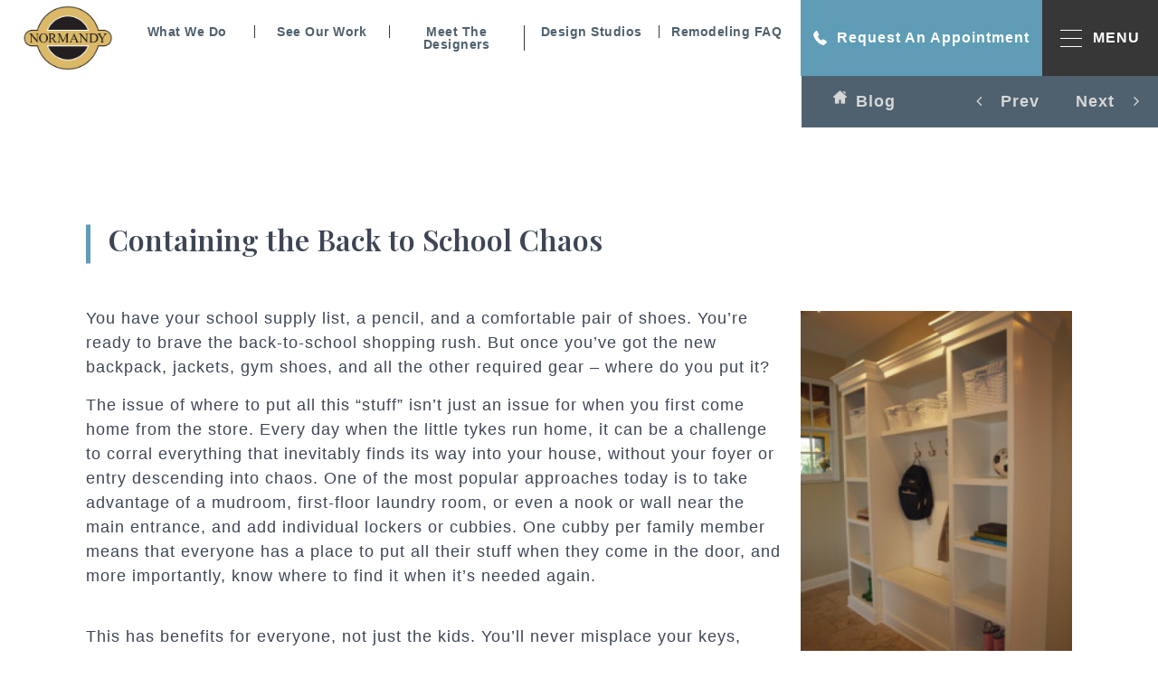

--- FILE ---
content_type: text/html; charset=UTF-8
request_url: https://normandyremodeling.com/blog/containing-the-back-to-school-chaos
body_size: 31107
content:
<!doctype html>
<html lang="en-US">

<head><meta charset="UTF-8"><script>if(navigator.userAgent.match(/MSIE|Internet Explorer/i)||navigator.userAgent.match(/Trident\/7\..*?rv:11/i)){var href=document.location.href;if(!href.match(/[?&]nowprocket/)){if(href.indexOf("?")==-1){if(href.indexOf("#")==-1){document.location.href=href+"?nowprocket=1"}else{document.location.href=href.replace("#","?nowprocket=1#")}}else{if(href.indexOf("#")==-1){document.location.href=href+"&nowprocket=1"}else{document.location.href=href.replace("#","&nowprocket=1#")}}}}</script><script>(()=>{class RocketLazyLoadScripts{constructor(){this.v="2.0.3",this.userEvents=["keydown","keyup","mousedown","mouseup","mousemove","mouseover","mouseenter","mouseout","mouseleave","touchmove","touchstart","touchend","touchcancel","wheel","click","dblclick","input","visibilitychange"],this.attributeEvents=["onblur","onclick","oncontextmenu","ondblclick","onfocus","onmousedown","onmouseenter","onmouseleave","onmousemove","onmouseout","onmouseover","onmouseup","onmousewheel","onscroll","onsubmit"]}async t(){this.i(),this.o(),/iP(ad|hone)/.test(navigator.userAgent)&&this.h(),this.u(),this.l(this),this.m(),this.k(this),this.p(this),this._(),await Promise.all([this.R(),this.L()]),this.lastBreath=Date.now(),this.S(this),this.P(),this.D(),this.O(),this.M(),await this.C(this.delayedScripts.normal),await this.C(this.delayedScripts.defer),await this.C(this.delayedScripts.async),this.F("domReady"),await this.T(),await this.j(),await this.I(),this.F("windowLoad"),await this.A(),window.dispatchEvent(new Event("rocket-allScriptsLoaded")),this.everythingLoaded=!0,this.lastTouchEnd&&await new Promise((t=>setTimeout(t,500-Date.now()+this.lastTouchEnd))),this.H(),this.F("all"),this.U(),this.W()}i(){this.CSPIssue=sessionStorage.getItem("rocketCSPIssue"),document.addEventListener("securitypolicyviolation",(t=>{this.CSPIssue||"script-src-elem"!==t.violatedDirective||"data"!==t.blockedURI||(this.CSPIssue=!0,sessionStorage.setItem("rocketCSPIssue",!0))}),{isRocket:!0})}o(){window.addEventListener("pageshow",(t=>{this.persisted=t.persisted,this.realWindowLoadedFired=!0}),{isRocket:!0}),window.addEventListener("pagehide",(()=>{this.onFirstUserAction=null}),{isRocket:!0})}h(){let t;function e(e){t=e}window.addEventListener("touchstart",e,{isRocket:!0}),window.addEventListener("touchend",(function i(o){Math.abs(o.changedTouches[0].pageX-t.changedTouches[0].pageX)<10&&Math.abs(o.changedTouches[0].pageY-t.changedTouches[0].pageY)<10&&o.timeStamp-t.timeStamp<200&&(o.target.dispatchEvent(new PointerEvent("click",{target:o.target,bubbles:!0,cancelable:!0,detail:1})),event.preventDefault(),window.removeEventListener("touchstart",e,{isRocket:!0}),window.removeEventListener("touchend",i,{isRocket:!0}))}),{isRocket:!0})}q(t){this.userActionTriggered||("mousemove"!==t.type||this.firstMousemoveIgnored?"keyup"===t.type||"mouseover"===t.type||"mouseout"===t.type||(this.userActionTriggered=!0,this.onFirstUserAction&&this.onFirstUserAction()):this.firstMousemoveIgnored=!0),"click"===t.type&&t.preventDefault(),this.savedUserEvents.length>0&&(t.stopPropagation(),t.stopImmediatePropagation()),"touchstart"===this.lastEvent&&"touchend"===t.type&&(this.lastTouchEnd=Date.now()),"click"===t.type&&(this.lastTouchEnd=0),this.lastEvent=t.type,this.savedUserEvents.push(t)}u(){this.savedUserEvents=[],this.userEventHandler=this.q.bind(this),this.userEvents.forEach((t=>window.addEventListener(t,this.userEventHandler,{passive:!1,isRocket:!0})))}U(){this.userEvents.forEach((t=>window.removeEventListener(t,this.userEventHandler,{passive:!1,isRocket:!0}))),this.savedUserEvents.forEach((t=>{t.target.dispatchEvent(new window[t.constructor.name](t.type,t))}))}m(){this.eventsMutationObserver=new MutationObserver((t=>{const e="return false";for(const i of t){if("attributes"===i.type){const t=i.target.getAttribute(i.attributeName);t&&t!==e&&(i.target.setAttribute("data-rocket-"+i.attributeName,t),i.target["rocket"+i.attributeName]=new Function("event",t),i.target.setAttribute(i.attributeName,e))}"childList"===i.type&&i.addedNodes.forEach((t=>{if(t.nodeType===Node.ELEMENT_NODE)for(const i of t.attributes)this.attributeEvents.includes(i.name)&&i.value&&""!==i.value&&(t.setAttribute("data-rocket-"+i.name,i.value),t["rocket"+i.name]=new Function("event",i.value),t.setAttribute(i.name,e))}))}})),this.eventsMutationObserver.observe(document,{subtree:!0,childList:!0,attributeFilter:this.attributeEvents})}H(){this.eventsMutationObserver.disconnect(),this.attributeEvents.forEach((t=>{document.querySelectorAll("[data-rocket-"+t+"]").forEach((e=>{e.setAttribute(t,e.getAttribute("data-rocket-"+t)),e.removeAttribute("data-rocket-"+t)}))}))}k(t){Object.defineProperty(HTMLElement.prototype,"onclick",{get(){return this.rocketonclick||null},set(e){this.rocketonclick=e,this.setAttribute(t.everythingLoaded?"onclick":"data-rocket-onclick","this.rocketonclick(event)")}})}S(t){function e(e,i){let o=e[i];e[i]=null,Object.defineProperty(e,i,{get:()=>o,set(s){t.everythingLoaded?o=s:e["rocket"+i]=o=s}})}e(document,"onreadystatechange"),e(window,"onload"),e(window,"onpageshow");try{Object.defineProperty(document,"readyState",{get:()=>t.rocketReadyState,set(e){t.rocketReadyState=e},configurable:!0}),document.readyState="loading"}catch(t){console.log("WPRocket DJE readyState conflict, bypassing")}}l(t){this.originalAddEventListener=EventTarget.prototype.addEventListener,this.originalRemoveEventListener=EventTarget.prototype.removeEventListener,this.savedEventListeners=[],EventTarget.prototype.addEventListener=function(e,i,o){o&&o.isRocket||!t.B(e,this)&&!t.userEvents.includes(e)||t.B(e,this)&&!t.userActionTriggered||e.startsWith("rocket-")||t.everythingLoaded?t.originalAddEventListener.call(this,e,i,o):t.savedEventListeners.push({target:this,remove:!1,type:e,func:i,options:o})},EventTarget.prototype.removeEventListener=function(e,i,o){o&&o.isRocket||!t.B(e,this)&&!t.userEvents.includes(e)||t.B(e,this)&&!t.userActionTriggered||e.startsWith("rocket-")||t.everythingLoaded?t.originalRemoveEventListener.call(this,e,i,o):t.savedEventListeners.push({target:this,remove:!0,type:e,func:i,options:o})}}F(t){"all"===t&&(EventTarget.prototype.addEventListener=this.originalAddEventListener,EventTarget.prototype.removeEventListener=this.originalRemoveEventListener),this.savedEventListeners=this.savedEventListeners.filter((e=>{let i=e.type,o=e.target||window;return"domReady"===t&&"DOMContentLoaded"!==i&&"readystatechange"!==i||("windowLoad"===t&&"load"!==i&&"readystatechange"!==i&&"pageshow"!==i||(this.B(i,o)&&(i="rocket-"+i),e.remove?o.removeEventListener(i,e.func,e.options):o.addEventListener(i,e.func,e.options),!1))}))}p(t){let e;function i(e){return t.everythingLoaded?e:e.split(" ").map((t=>"load"===t||t.startsWith("load.")?"rocket-jquery-load":t)).join(" ")}function o(o){function s(e){const s=o.fn[e];o.fn[e]=o.fn.init.prototype[e]=function(){return this[0]===window&&t.userActionTriggered&&("string"==typeof arguments[0]||arguments[0]instanceof String?arguments[0]=i(arguments[0]):"object"==typeof arguments[0]&&Object.keys(arguments[0]).forEach((t=>{const e=arguments[0][t];delete arguments[0][t],arguments[0][i(t)]=e}))),s.apply(this,arguments),this}}if(o&&o.fn&&!t.allJQueries.includes(o)){const e={DOMContentLoaded:[],"rocket-DOMContentLoaded":[]};for(const t in e)document.addEventListener(t,(()=>{e[t].forEach((t=>t()))}),{isRocket:!0});o.fn.ready=o.fn.init.prototype.ready=function(i){function s(){parseInt(o.fn.jquery)>2?setTimeout((()=>i.bind(document)(o))):i.bind(document)(o)}return t.realDomReadyFired?!t.userActionTriggered||t.fauxDomReadyFired?s():e["rocket-DOMContentLoaded"].push(s):e.DOMContentLoaded.push(s),o([])},s("on"),s("one"),s("off"),t.allJQueries.push(o)}e=o}t.allJQueries=[],o(window.jQuery),Object.defineProperty(window,"jQuery",{get:()=>e,set(t){o(t)}})}P(){const t=new Map;document.write=document.writeln=function(e){const i=document.currentScript,o=document.createRange(),s=i.parentElement;let n=t.get(i);void 0===n&&(n=i.nextSibling,t.set(i,n));const c=document.createDocumentFragment();o.setStart(c,0),c.appendChild(o.createContextualFragment(e)),s.insertBefore(c,n)}}async R(){return new Promise((t=>{this.userActionTriggered?t():this.onFirstUserAction=t}))}async L(){return new Promise((t=>{document.addEventListener("DOMContentLoaded",(()=>{this.realDomReadyFired=!0,t()}),{isRocket:!0})}))}async I(){return this.realWindowLoadedFired?Promise.resolve():new Promise((t=>{window.addEventListener("load",t,{isRocket:!0})}))}M(){this.pendingScripts=[];this.scriptsMutationObserver=new MutationObserver((t=>{for(const e of t)e.addedNodes.forEach((t=>{"SCRIPT"!==t.tagName||t.noModule||t.isWPRocket||this.pendingScripts.push({script:t,promise:new Promise((e=>{const i=()=>{const i=this.pendingScripts.findIndex((e=>e.script===t));i>=0&&this.pendingScripts.splice(i,1),e()};t.addEventListener("load",i,{isRocket:!0}),t.addEventListener("error",i,{isRocket:!0}),setTimeout(i,1e3)}))})}))})),this.scriptsMutationObserver.observe(document,{childList:!0,subtree:!0})}async j(){await this.J(),this.pendingScripts.length?(await this.pendingScripts[0].promise,await this.j()):this.scriptsMutationObserver.disconnect()}D(){this.delayedScripts={normal:[],async:[],defer:[]},document.querySelectorAll("script[type$=rocketlazyloadscript]").forEach((t=>{t.hasAttribute("data-rocket-src")?t.hasAttribute("async")&&!1!==t.async?this.delayedScripts.async.push(t):t.hasAttribute("defer")&&!1!==t.defer||"module"===t.getAttribute("data-rocket-type")?this.delayedScripts.defer.push(t):this.delayedScripts.normal.push(t):this.delayedScripts.normal.push(t)}))}async _(){await this.L();let t=[];document.querySelectorAll("script[type$=rocketlazyloadscript][data-rocket-src]").forEach((e=>{let i=e.getAttribute("data-rocket-src");if(i&&!i.startsWith("data:")){i.startsWith("//")&&(i=location.protocol+i);try{const o=new URL(i).origin;o!==location.origin&&t.push({src:o,crossOrigin:e.crossOrigin||"module"===e.getAttribute("data-rocket-type")})}catch(t){}}})),t=[...new Map(t.map((t=>[JSON.stringify(t),t]))).values()],this.N(t,"preconnect")}async $(t){if(await this.G(),!0!==t.noModule||!("noModule"in HTMLScriptElement.prototype))return new Promise((e=>{let i;function o(){(i||t).setAttribute("data-rocket-status","executed"),e()}try{if(navigator.userAgent.includes("Firefox/")||""===navigator.vendor||this.CSPIssue)i=document.createElement("script"),[...t.attributes].forEach((t=>{let e=t.nodeName;"type"!==e&&("data-rocket-type"===e&&(e="type"),"data-rocket-src"===e&&(e="src"),i.setAttribute(e,t.nodeValue))})),t.text&&(i.text=t.text),t.nonce&&(i.nonce=t.nonce),i.hasAttribute("src")?(i.addEventListener("load",o,{isRocket:!0}),i.addEventListener("error",(()=>{i.setAttribute("data-rocket-status","failed-network"),e()}),{isRocket:!0}),setTimeout((()=>{i.isConnected||e()}),1)):(i.text=t.text,o()),i.isWPRocket=!0,t.parentNode.replaceChild(i,t);else{const i=t.getAttribute("data-rocket-type"),s=t.getAttribute("data-rocket-src");i?(t.type=i,t.removeAttribute("data-rocket-type")):t.removeAttribute("type"),t.addEventListener("load",o,{isRocket:!0}),t.addEventListener("error",(i=>{this.CSPIssue&&i.target.src.startsWith("data:")?(console.log("WPRocket: CSP fallback activated"),t.removeAttribute("src"),this.$(t).then(e)):(t.setAttribute("data-rocket-status","failed-network"),e())}),{isRocket:!0}),s?(t.fetchPriority="high",t.removeAttribute("data-rocket-src"),t.src=s):t.src="data:text/javascript;base64,"+window.btoa(unescape(encodeURIComponent(t.text)))}}catch(i){t.setAttribute("data-rocket-status","failed-transform"),e()}}));t.setAttribute("data-rocket-status","skipped")}async C(t){const e=t.shift();return e?(e.isConnected&&await this.$(e),this.C(t)):Promise.resolve()}O(){this.N([...this.delayedScripts.normal,...this.delayedScripts.defer,...this.delayedScripts.async],"preload")}N(t,e){this.trash=this.trash||[];let i=!0;var o=document.createDocumentFragment();t.forEach((t=>{const s=t.getAttribute&&t.getAttribute("data-rocket-src")||t.src;if(s&&!s.startsWith("data:")){const n=document.createElement("link");n.href=s,n.rel=e,"preconnect"!==e&&(n.as="script",n.fetchPriority=i?"high":"low"),t.getAttribute&&"module"===t.getAttribute("data-rocket-type")&&(n.crossOrigin=!0),t.crossOrigin&&(n.crossOrigin=t.crossOrigin),t.integrity&&(n.integrity=t.integrity),t.nonce&&(n.nonce=t.nonce),o.appendChild(n),this.trash.push(n),i=!1}})),document.head.appendChild(o)}W(){this.trash.forEach((t=>t.remove()))}async T(){try{document.readyState="interactive"}catch(t){}this.fauxDomReadyFired=!0;try{await this.G(),document.dispatchEvent(new Event("rocket-readystatechange")),await this.G(),document.rocketonreadystatechange&&document.rocketonreadystatechange(),await this.G(),document.dispatchEvent(new Event("rocket-DOMContentLoaded")),await this.G(),window.dispatchEvent(new Event("rocket-DOMContentLoaded"))}catch(t){console.error(t)}}async A(){try{document.readyState="complete"}catch(t){}try{await this.G(),document.dispatchEvent(new Event("rocket-readystatechange")),await this.G(),document.rocketonreadystatechange&&document.rocketonreadystatechange(),await this.G(),window.dispatchEvent(new Event("rocket-load")),await this.G(),window.rocketonload&&window.rocketonload(),await this.G(),this.allJQueries.forEach((t=>t(window).trigger("rocket-jquery-load"))),await this.G();const t=new Event("rocket-pageshow");t.persisted=this.persisted,window.dispatchEvent(t),await this.G(),window.rocketonpageshow&&window.rocketonpageshow({persisted:this.persisted})}catch(t){console.error(t)}}async G(){Date.now()-this.lastBreath>45&&(await this.J(),this.lastBreath=Date.now())}async J(){return document.hidden?new Promise((t=>setTimeout(t))):new Promise((t=>requestAnimationFrame(t)))}B(t,e){return e===document&&"readystatechange"===t||(e===document&&"DOMContentLoaded"===t||(e===window&&"DOMContentLoaded"===t||(e===window&&"load"===t||e===window&&"pageshow"===t)))}static run(){(new RocketLazyLoadScripts).t()}}RocketLazyLoadScripts.run()})();</script>
	
	<meta name="viewport" content="width=device-width, initial-scale=1">
	<link rel="profile" href="https://gmpg.org/xfn/11">
	<link rel="preload" as="image" href="https://normandyremodeling.com/wp-content/uploads/2025/04/normandy-menu.svg">

	<meta name='robots' content='index, follow, max-image-preview:large, max-snippet:-1, max-video-preview:-1' />

	<!-- This site is optimized with the Yoast SEO plugin v26.7 - https://yoast.com/wordpress/plugins/seo/ -->
	<title>Containing the Back to School Chaos</title>
<link data-rocket-preload as="style" href="https://fonts.googleapis.com/css2?family=Playfair+Display%3Aital%2Cwght%400%2C400%3B0%2C500%3B0%2C600%3B0%2C700%3B0%2C800%3B0%2C900%3B1%2C400%3B1%2C500%3B1%2C600%3B1%2C700%3B1%2C800%3B1%2C900&#038;ver=6.9&#038;display=swap" rel="preload">
<link href="https://fonts.googleapis.com/css2?family=Playfair+Display%3Aital%2Cwght%400%2C400%3B0%2C500%3B0%2C600%3B0%2C700%3B0%2C800%3B0%2C900%3B1%2C400%3B1%2C500%3B1%2C600%3B1%2C700%3B1%2C800%3B1%2C900&#038;ver=6.9&#038;display=swap" media="print" onload="this.media=&#039;all&#039;" rel="stylesheet">
<noscript><link rel="stylesheet" href="https://fonts.googleapis.com/css2?family=Playfair+Display%3Aital%2Cwght%400%2C400%3B0%2C500%3B0%2C600%3B0%2C700%3B0%2C800%3B0%2C900%3B1%2C400%3B1%2C500%3B1%2C600%3B1%2C700%3B1%2C800%3B1%2C900&#038;ver=6.9&#038;display=swap"></noscript>
	<link rel="canonical" href="https://normandyremodeling.com/blog/containing-the-back-to-school-chaos" />
	<meta property="og:locale" content="en_US" />
	<meta property="og:type" content="article" />
	<meta property="og:title" content="Containing the Back to School Chaos" />
	<meta property="og:description" content="You have your school supply list, a pencil, and a comfortable pair of shoes. You’re ready to brave the back-to-school shopping rush. But once you’ve got the new backpack, jackets,..." />
	<meta property="og:url" content="https://normandyremodeling.com/blog/containing-the-back-to-school-chaos" />
	<meta property="og:site_name" content="Normandy Remodeling" />
	<meta property="article:publisher" content="https://www.facebook.com/NormandyRemodeling" />
	<meta property="article:published_time" content="2010-08-06T22:26:00+00:00" />
	<meta property="article:modified_time" content="2022-09-13T06:19:47+00:00" />
	<meta property="og:image" content="https://normandyremodeling.com/wp-content/uploads/2010/08/mudroomwebLO-1-225x300-1.jpg" />
	<meta property="og:image:width" content="225" />
	<meta property="og:image:height" content="300" />
	<meta property="og:image:type" content="image/jpeg" />
	<meta name="author" content="normandy" />
	<meta name="twitter:card" content="summary_large_image" />
	<meta name="twitter:creator" content="@NormandyRemodel" />
	<meta name="twitter:site" content="@NormandyRemodel" />
	<meta name="twitter:label1" content="Written by" />
	<meta name="twitter:data1" content="normandy" />
	<meta name="twitter:label2" content="Est. reading time" />
	<meta name="twitter:data2" content="2 minutes" />
	<script type="application/ld+json" class="yoast-schema-graph">{"@context":"https://schema.org","@graph":[{"@type":"Article","@id":"https://normandyremodeling.com/blog/containing-the-back-to-school-chaos#article","isPartOf":{"@id":"https://normandyremodeling.com/blog/containing-the-back-to-school-chaos"},"author":{"name":"normandy","@id":"https://normandyremodeling.com/#/schema/person/8d2e9bb6616c4c3c9db14a1028b16759"},"headline":"Containing the Back to School Chaos","datePublished":"2010-08-06T22:26:00+00:00","dateModified":"2022-09-13T06:19:47+00:00","mainEntityOfPage":{"@id":"https://normandyremodeling.com/blog/containing-the-back-to-school-chaos"},"wordCount":331,"commentCount":0,"publisher":{"@id":"https://normandyremodeling.com/#organization"},"image":{"@id":"https://normandyremodeling.com/blog/containing-the-back-to-school-chaos#primaryimage"},"thumbnailUrl":"https://normandyremodeling.com/wp-content/uploads/2010/08/mudroomwebLO-1-225x300-1.jpg","keywords":["mudroom"],"articleSection":["Blog","Home Remodeling"],"inLanguage":"en-US","potentialAction":[{"@type":"CommentAction","name":"Comment","target":["https://normandyremodeling.com/blog/containing-the-back-to-school-chaos#respond"]}]},{"@type":"WebPage","@id":"https://normandyremodeling.com/blog/containing-the-back-to-school-chaos","url":"https://normandyremodeling.com/blog/containing-the-back-to-school-chaos","name":"Containing the Back to School Chaos","isPartOf":{"@id":"https://normandyremodeling.com/#website"},"primaryImageOfPage":{"@id":"https://normandyremodeling.com/blog/containing-the-back-to-school-chaos#primaryimage"},"image":{"@id":"https://normandyremodeling.com/blog/containing-the-back-to-school-chaos#primaryimage"},"thumbnailUrl":"https://normandyremodeling.com/wp-content/uploads/2010/08/mudroomwebLO-1-225x300-1.jpg","datePublished":"2010-08-06T22:26:00+00:00","dateModified":"2022-09-13T06:19:47+00:00","breadcrumb":{"@id":"https://normandyremodeling.com/blog/containing-the-back-to-school-chaos#breadcrumb"},"inLanguage":"en-US","potentialAction":[{"@type":"ReadAction","target":["https://normandyremodeling.com/blog/containing-the-back-to-school-chaos"]}]},{"@type":"ImageObject","inLanguage":"en-US","@id":"https://normandyremodeling.com/blog/containing-the-back-to-school-chaos#primaryimage","url":"https://normandyremodeling.com/wp-content/uploads/2010/08/mudroomwebLO-1-225x300-1.jpg","contentUrl":"https://normandyremodeling.com/wp-content/uploads/2010/08/mudroomwebLO-1-225x300-1.jpg","width":225,"height":300},{"@type":"BreadcrumbList","@id":"https://normandyremodeling.com/blog/containing-the-back-to-school-chaos#breadcrumb","itemListElement":[{"@type":"ListItem","position":1,"name":"Home","item":"https://normandyremodeling.com/"},{"@type":"ListItem","position":2,"name":"Containing the Back to School Chaos"}]},{"@type":"WebSite","@id":"https://normandyremodeling.com/#website","url":"https://normandyremodeling.com/","name":"Normandy Remodeling","description":"","publisher":{"@id":"https://normandyremodeling.com/#organization"},"potentialAction":[{"@type":"SearchAction","target":{"@type":"EntryPoint","urlTemplate":"https://normandyremodeling.com/?s={search_term_string}"},"query-input":{"@type":"PropertyValueSpecification","valueRequired":true,"valueName":"search_term_string"}}],"inLanguage":"en-US"},{"@type":"Organization","@id":"https://normandyremodeling.com/#organization","name":"Normandy Remodeling","url":"https://normandyremodeling.com/","logo":{"@type":"ImageObject","inLanguage":"en-US","@id":"https://normandyremodeling.com/#/schema/logo/image/","url":"https://normandyremodeling.com/wp-content/uploads/2021/11/site-logo.svg","contentUrl":"https://normandyremodeling.com/wp-content/uploads/2021/11/site-logo.svg","width":173,"height":125,"caption":"Normandy Remodeling"},"image":{"@id":"https://normandyremodeling.com/#/schema/logo/image/"},"sameAs":["https://www.facebook.com/NormandyRemodeling","https://x.com/NormandyRemodel","https://www.instagram.com/normandyremodeling/","https://www.linkedin.com/company/normandy-remodeling/"]},{"@type":"Person","@id":"https://normandyremodeling.com/#/schema/person/8d2e9bb6616c4c3c9db14a1028b16759","name":"normandy","image":{"@type":"ImageObject","inLanguage":"en-US","@id":"https://normandyremodeling.com/#/schema/person/image/","url":"https://secure.gravatar.com/avatar/bf0c306df8d55add3c5f7a13a51c9b2f9eed49cd3e3e51bed29ef01ded3e02c9?s=96&d=mm&r=g","contentUrl":"https://secure.gravatar.com/avatar/bf0c306df8d55add3c5f7a13a51c9b2f9eed49cd3e3e51bed29ef01ded3e02c9?s=96&d=mm&r=g","caption":"normandy"},"sameAs":["https://normandyremodeling.com/"],"url":"https://normandyremodeling.com/author/normandy"}]}</script>
	<!-- / Yoast SEO plugin. -->


<link rel='dns-prefetch' href='//ajax.googleapis.com' />
<link rel='dns-prefetch' href='//unpkg.com' />
<link rel='dns-prefetch' href='//cdnjs.cloudflare.com' />
<link rel='dns-prefetch' href='//fonts.googleapis.com' />
<link rel='dns-prefetch' href='//use.typekit.net' />
<link rel='dns-prefetch' href='//stackpath.bootstrapcdn.com' />
<link rel='dns-prefetch' href='//cdn.jsdelivr.net' />
<link href='https://fonts.gstatic.com' crossorigin rel='preconnect' />
<link rel="alternate" type="application/rss+xml" title="Normandy Remodeling &raquo; Feed" href="https://normandyremodeling.com/feed" />
<link rel="alternate" type="application/rss+xml" title="Normandy Remodeling &raquo; Comments Feed" href="https://normandyremodeling.com/comments/feed" />
<link rel="alternate" type="application/rss+xml" title="Normandy Remodeling &raquo; Containing the Back to School Chaos Comments Feed" href="https://normandyremodeling.com/blog/containing-the-back-to-school-chaos/feed" />
<link rel="alternate" title="oEmbed (JSON)" type="application/json+oembed" href="https://normandyremodeling.com/wp-json/oembed/1.0/embed?url=https%3A%2F%2Fnormandyremodeling.com%2Fblog%2Fcontaining-the-back-to-school-chaos" />
<link rel="alternate" title="oEmbed (XML)" type="text/xml+oembed" href="https://normandyremodeling.com/wp-json/oembed/1.0/embed?url=https%3A%2F%2Fnormandyremodeling.com%2Fblog%2Fcontaining-the-back-to-school-chaos&#038;format=xml" />
<style id='wp-img-auto-sizes-contain-inline-css'>
img:is([sizes=auto i],[sizes^="auto," i]){contain-intrinsic-size:3000px 1500px}
/*# sourceURL=wp-img-auto-sizes-contain-inline-css */
</style>
<style id='wp-emoji-styles-inline-css'>

	img.wp-smiley, img.emoji {
		display: inline !important;
		border: none !important;
		box-shadow: none !important;
		height: 1em !important;
		width: 1em !important;
		margin: 0 0.07em !important;
		vertical-align: -0.1em !important;
		background: none !important;
		padding: 0 !important;
	}
/*# sourceURL=wp-emoji-styles-inline-css */
</style>
<style id='wp-block-library-inline-css'>
:root{--wp-block-synced-color:#7a00df;--wp-block-synced-color--rgb:122,0,223;--wp-bound-block-color:var(--wp-block-synced-color);--wp-editor-canvas-background:#ddd;--wp-admin-theme-color:#007cba;--wp-admin-theme-color--rgb:0,124,186;--wp-admin-theme-color-darker-10:#006ba1;--wp-admin-theme-color-darker-10--rgb:0,107,160.5;--wp-admin-theme-color-darker-20:#005a87;--wp-admin-theme-color-darker-20--rgb:0,90,135;--wp-admin-border-width-focus:2px}@media (min-resolution:192dpi){:root{--wp-admin-border-width-focus:1.5px}}.wp-element-button{cursor:pointer}:root .has-very-light-gray-background-color{background-color:#eee}:root .has-very-dark-gray-background-color{background-color:#313131}:root .has-very-light-gray-color{color:#eee}:root .has-very-dark-gray-color{color:#313131}:root .has-vivid-green-cyan-to-vivid-cyan-blue-gradient-background{background:linear-gradient(135deg,#00d084,#0693e3)}:root .has-purple-crush-gradient-background{background:linear-gradient(135deg,#34e2e4,#4721fb 50%,#ab1dfe)}:root .has-hazy-dawn-gradient-background{background:linear-gradient(135deg,#faaca8,#dad0ec)}:root .has-subdued-olive-gradient-background{background:linear-gradient(135deg,#fafae1,#67a671)}:root .has-atomic-cream-gradient-background{background:linear-gradient(135deg,#fdd79a,#004a59)}:root .has-nightshade-gradient-background{background:linear-gradient(135deg,#330968,#31cdcf)}:root .has-midnight-gradient-background{background:linear-gradient(135deg,#020381,#2874fc)}:root{--wp--preset--font-size--normal:16px;--wp--preset--font-size--huge:42px}.has-regular-font-size{font-size:1em}.has-larger-font-size{font-size:2.625em}.has-normal-font-size{font-size:var(--wp--preset--font-size--normal)}.has-huge-font-size{font-size:var(--wp--preset--font-size--huge)}.has-text-align-center{text-align:center}.has-text-align-left{text-align:left}.has-text-align-right{text-align:right}.has-fit-text{white-space:nowrap!important}#end-resizable-editor-section{display:none}.aligncenter{clear:both}.items-justified-left{justify-content:flex-start}.items-justified-center{justify-content:center}.items-justified-right{justify-content:flex-end}.items-justified-space-between{justify-content:space-between}.screen-reader-text{border:0;clip-path:inset(50%);height:1px;margin:-1px;overflow:hidden;padding:0;position:absolute;width:1px;word-wrap:normal!important}.screen-reader-text:focus{background-color:#ddd;clip-path:none;color:#444;display:block;font-size:1em;height:auto;left:5px;line-height:normal;padding:15px 23px 14px;text-decoration:none;top:5px;width:auto;z-index:100000}html :where(.has-border-color){border-style:solid}html :where([style*=border-top-color]){border-top-style:solid}html :where([style*=border-right-color]){border-right-style:solid}html :where([style*=border-bottom-color]){border-bottom-style:solid}html :where([style*=border-left-color]){border-left-style:solid}html :where([style*=border-width]){border-style:solid}html :where([style*=border-top-width]){border-top-style:solid}html :where([style*=border-right-width]){border-right-style:solid}html :where([style*=border-bottom-width]){border-bottom-style:solid}html :where([style*=border-left-width]){border-left-style:solid}html :where(img[class*=wp-image-]){height:auto;max-width:100%}:where(figure){margin:0 0 1em}html :where(.is-position-sticky){--wp-admin--admin-bar--position-offset:var(--wp-admin--admin-bar--height,0px)}@media screen and (max-width:600px){html :where(.is-position-sticky){--wp-admin--admin-bar--position-offset:0px}}

/*# sourceURL=wp-block-library-inline-css */
</style><style id='global-styles-inline-css'>
:root{--wp--preset--aspect-ratio--square: 1;--wp--preset--aspect-ratio--4-3: 4/3;--wp--preset--aspect-ratio--3-4: 3/4;--wp--preset--aspect-ratio--3-2: 3/2;--wp--preset--aspect-ratio--2-3: 2/3;--wp--preset--aspect-ratio--16-9: 16/9;--wp--preset--aspect-ratio--9-16: 9/16;--wp--preset--color--black: #000000;--wp--preset--color--cyan-bluish-gray: #abb8c3;--wp--preset--color--white: #ffffff;--wp--preset--color--pale-pink: #f78da7;--wp--preset--color--vivid-red: #cf2e2e;--wp--preset--color--luminous-vivid-orange: #ff6900;--wp--preset--color--luminous-vivid-amber: #fcb900;--wp--preset--color--light-green-cyan: #7bdcb5;--wp--preset--color--vivid-green-cyan: #00d084;--wp--preset--color--pale-cyan-blue: #8ed1fc;--wp--preset--color--vivid-cyan-blue: #0693e3;--wp--preset--color--vivid-purple: #9b51e0;--wp--preset--gradient--vivid-cyan-blue-to-vivid-purple: linear-gradient(135deg,rgb(6,147,227) 0%,rgb(155,81,224) 100%);--wp--preset--gradient--light-green-cyan-to-vivid-green-cyan: linear-gradient(135deg,rgb(122,220,180) 0%,rgb(0,208,130) 100%);--wp--preset--gradient--luminous-vivid-amber-to-luminous-vivid-orange: linear-gradient(135deg,rgb(252,185,0) 0%,rgb(255,105,0) 100%);--wp--preset--gradient--luminous-vivid-orange-to-vivid-red: linear-gradient(135deg,rgb(255,105,0) 0%,rgb(207,46,46) 100%);--wp--preset--gradient--very-light-gray-to-cyan-bluish-gray: linear-gradient(135deg,rgb(238,238,238) 0%,rgb(169,184,195) 100%);--wp--preset--gradient--cool-to-warm-spectrum: linear-gradient(135deg,rgb(74,234,220) 0%,rgb(151,120,209) 20%,rgb(207,42,186) 40%,rgb(238,44,130) 60%,rgb(251,105,98) 80%,rgb(254,248,76) 100%);--wp--preset--gradient--blush-light-purple: linear-gradient(135deg,rgb(255,206,236) 0%,rgb(152,150,240) 100%);--wp--preset--gradient--blush-bordeaux: linear-gradient(135deg,rgb(254,205,165) 0%,rgb(254,45,45) 50%,rgb(107,0,62) 100%);--wp--preset--gradient--luminous-dusk: linear-gradient(135deg,rgb(255,203,112) 0%,rgb(199,81,192) 50%,rgb(65,88,208) 100%);--wp--preset--gradient--pale-ocean: linear-gradient(135deg,rgb(255,245,203) 0%,rgb(182,227,212) 50%,rgb(51,167,181) 100%);--wp--preset--gradient--electric-grass: linear-gradient(135deg,rgb(202,248,128) 0%,rgb(113,206,126) 100%);--wp--preset--gradient--midnight: linear-gradient(135deg,rgb(2,3,129) 0%,rgb(40,116,252) 100%);--wp--preset--font-size--small: 13px;--wp--preset--font-size--medium: 20px;--wp--preset--font-size--large: 36px;--wp--preset--font-size--x-large: 42px;--wp--preset--spacing--20: 0.44rem;--wp--preset--spacing--30: 0.67rem;--wp--preset--spacing--40: 1rem;--wp--preset--spacing--50: 1.5rem;--wp--preset--spacing--60: 2.25rem;--wp--preset--spacing--70: 3.38rem;--wp--preset--spacing--80: 5.06rem;--wp--preset--shadow--natural: 6px 6px 9px rgba(0, 0, 0, 0.2);--wp--preset--shadow--deep: 12px 12px 50px rgba(0, 0, 0, 0.4);--wp--preset--shadow--sharp: 6px 6px 0px rgba(0, 0, 0, 0.2);--wp--preset--shadow--outlined: 6px 6px 0px -3px rgb(255, 255, 255), 6px 6px rgb(0, 0, 0);--wp--preset--shadow--crisp: 6px 6px 0px rgb(0, 0, 0);}:where(.is-layout-flex){gap: 0.5em;}:where(.is-layout-grid){gap: 0.5em;}body .is-layout-flex{display: flex;}.is-layout-flex{flex-wrap: wrap;align-items: center;}.is-layout-flex > :is(*, div){margin: 0;}body .is-layout-grid{display: grid;}.is-layout-grid > :is(*, div){margin: 0;}:where(.wp-block-columns.is-layout-flex){gap: 2em;}:where(.wp-block-columns.is-layout-grid){gap: 2em;}:where(.wp-block-post-template.is-layout-flex){gap: 1.25em;}:where(.wp-block-post-template.is-layout-grid){gap: 1.25em;}.has-black-color{color: var(--wp--preset--color--black) !important;}.has-cyan-bluish-gray-color{color: var(--wp--preset--color--cyan-bluish-gray) !important;}.has-white-color{color: var(--wp--preset--color--white) !important;}.has-pale-pink-color{color: var(--wp--preset--color--pale-pink) !important;}.has-vivid-red-color{color: var(--wp--preset--color--vivid-red) !important;}.has-luminous-vivid-orange-color{color: var(--wp--preset--color--luminous-vivid-orange) !important;}.has-luminous-vivid-amber-color{color: var(--wp--preset--color--luminous-vivid-amber) !important;}.has-light-green-cyan-color{color: var(--wp--preset--color--light-green-cyan) !important;}.has-vivid-green-cyan-color{color: var(--wp--preset--color--vivid-green-cyan) !important;}.has-pale-cyan-blue-color{color: var(--wp--preset--color--pale-cyan-blue) !important;}.has-vivid-cyan-blue-color{color: var(--wp--preset--color--vivid-cyan-blue) !important;}.has-vivid-purple-color{color: var(--wp--preset--color--vivid-purple) !important;}.has-black-background-color{background-color: var(--wp--preset--color--black) !important;}.has-cyan-bluish-gray-background-color{background-color: var(--wp--preset--color--cyan-bluish-gray) !important;}.has-white-background-color{background-color: var(--wp--preset--color--white) !important;}.has-pale-pink-background-color{background-color: var(--wp--preset--color--pale-pink) !important;}.has-vivid-red-background-color{background-color: var(--wp--preset--color--vivid-red) !important;}.has-luminous-vivid-orange-background-color{background-color: var(--wp--preset--color--luminous-vivid-orange) !important;}.has-luminous-vivid-amber-background-color{background-color: var(--wp--preset--color--luminous-vivid-amber) !important;}.has-light-green-cyan-background-color{background-color: var(--wp--preset--color--light-green-cyan) !important;}.has-vivid-green-cyan-background-color{background-color: var(--wp--preset--color--vivid-green-cyan) !important;}.has-pale-cyan-blue-background-color{background-color: var(--wp--preset--color--pale-cyan-blue) !important;}.has-vivid-cyan-blue-background-color{background-color: var(--wp--preset--color--vivid-cyan-blue) !important;}.has-vivid-purple-background-color{background-color: var(--wp--preset--color--vivid-purple) !important;}.has-black-border-color{border-color: var(--wp--preset--color--black) !important;}.has-cyan-bluish-gray-border-color{border-color: var(--wp--preset--color--cyan-bluish-gray) !important;}.has-white-border-color{border-color: var(--wp--preset--color--white) !important;}.has-pale-pink-border-color{border-color: var(--wp--preset--color--pale-pink) !important;}.has-vivid-red-border-color{border-color: var(--wp--preset--color--vivid-red) !important;}.has-luminous-vivid-orange-border-color{border-color: var(--wp--preset--color--luminous-vivid-orange) !important;}.has-luminous-vivid-amber-border-color{border-color: var(--wp--preset--color--luminous-vivid-amber) !important;}.has-light-green-cyan-border-color{border-color: var(--wp--preset--color--light-green-cyan) !important;}.has-vivid-green-cyan-border-color{border-color: var(--wp--preset--color--vivid-green-cyan) !important;}.has-pale-cyan-blue-border-color{border-color: var(--wp--preset--color--pale-cyan-blue) !important;}.has-vivid-cyan-blue-border-color{border-color: var(--wp--preset--color--vivid-cyan-blue) !important;}.has-vivid-purple-border-color{border-color: var(--wp--preset--color--vivid-purple) !important;}.has-vivid-cyan-blue-to-vivid-purple-gradient-background{background: var(--wp--preset--gradient--vivid-cyan-blue-to-vivid-purple) !important;}.has-light-green-cyan-to-vivid-green-cyan-gradient-background{background: var(--wp--preset--gradient--light-green-cyan-to-vivid-green-cyan) !important;}.has-luminous-vivid-amber-to-luminous-vivid-orange-gradient-background{background: var(--wp--preset--gradient--luminous-vivid-amber-to-luminous-vivid-orange) !important;}.has-luminous-vivid-orange-to-vivid-red-gradient-background{background: var(--wp--preset--gradient--luminous-vivid-orange-to-vivid-red) !important;}.has-very-light-gray-to-cyan-bluish-gray-gradient-background{background: var(--wp--preset--gradient--very-light-gray-to-cyan-bluish-gray) !important;}.has-cool-to-warm-spectrum-gradient-background{background: var(--wp--preset--gradient--cool-to-warm-spectrum) !important;}.has-blush-light-purple-gradient-background{background: var(--wp--preset--gradient--blush-light-purple) !important;}.has-blush-bordeaux-gradient-background{background: var(--wp--preset--gradient--blush-bordeaux) !important;}.has-luminous-dusk-gradient-background{background: var(--wp--preset--gradient--luminous-dusk) !important;}.has-pale-ocean-gradient-background{background: var(--wp--preset--gradient--pale-ocean) !important;}.has-electric-grass-gradient-background{background: var(--wp--preset--gradient--electric-grass) !important;}.has-midnight-gradient-background{background: var(--wp--preset--gradient--midnight) !important;}.has-small-font-size{font-size: var(--wp--preset--font-size--small) !important;}.has-medium-font-size{font-size: var(--wp--preset--font-size--medium) !important;}.has-large-font-size{font-size: var(--wp--preset--font-size--large) !important;}.has-x-large-font-size{font-size: var(--wp--preset--font-size--x-large) !important;}
/*# sourceURL=global-styles-inline-css */
</style>

<style id='classic-theme-styles-inline-css'>
/*! This file is auto-generated */
.wp-block-button__link{color:#fff;background-color:#32373c;border-radius:9999px;box-shadow:none;text-decoration:none;padding:calc(.667em + 2px) calc(1.333em + 2px);font-size:1.125em}.wp-block-file__button{background:#32373c;color:#fff;text-decoration:none}
/*# sourceURL=/wp-includes/css/classic-themes.min.css */
</style>
<link data-minify="1" rel='stylesheet' id='normandy-style-css' href='https://normandyremodeling.com/wp-content/cache/min/1/wp-content/themes/normandy/style.css?ver=1768307442' media='all' />
<link data-minify="1" rel='stylesheet' id='jarallax-css-css' href='https://normandyremodeling.com/wp-content/cache/min/1/wp-content/themes/normandy/app/css/jarallax.css?ver=1768307442' media='all' />
<link data-minify="1" rel='stylesheet' id='normandy-app-css-css' href='https://normandyremodeling.com/wp-content/cache/min/1/wp-content/themes/normandy/app/css/style.css?ver=1768307442' media='all' />

<link data-minify="1" rel='stylesheet' id='normandy-neue-haas-grotesk-font-css' href='https://normandyremodeling.com/wp-content/cache/min/1/nqg7akf.css?ver=1768307443' media='all' />
<link data-minify="1" rel='stylesheet' id='normandy-material-design-icon-css' href='https://normandyremodeling.com/wp-content/cache/min/1/ajax/libs/material-design-iconic-font/2.2.0/css/material-design-iconic-font.min.css?ver=1768307443' media='all' />
<link data-minify="1" rel='stylesheet' id='font-awesomev-css' href='https://normandyremodeling.com/wp-content/cache/min/1/font-awesome/4.7.0/css/font-awesome.min.css?ver=1768307443' media='all' />
<link data-minify="1" rel='stylesheet' id='normandy-slick-css' href='https://normandyremodeling.com/wp-content/cache/min/1/npm/slick-carousel@1.8.1/slick/slick.css?ver=1768307443' media='all' />
<link data-minify="1" rel='stylesheet' id='swiper css-css' href='https://normandyremodeling.com/wp-content/cache/min/1/ajax/libs/Swiper/6.8.4/swiper-bundle.min.css?ver=1768307443' media='all' />
<link data-minify="1" rel='stylesheet' id='normandy aos-css-css' href='https://normandyremodeling.com/wp-content/cache/min/1/aos@2.3.1/dist/aos.css?ver=1768307443' media='all' />
<link data-minify="1" rel='stylesheet' id='popupcss-css' href='https://normandyremodeling.com/wp-content/cache/min/1/ajax/libs/magnific-popup.js/1.1.0/magnific-popup.min.css?ver=1768307443' media='all' />
<link data-minify="1" rel='stylesheet' id='heateor_sss_frontend_css-css' href='https://normandyremodeling.com/wp-content/cache/min/1/wp-content/plugins/sassy-social-share/public/css/sassy-social-share-public.css?ver=1768307443' media='all' />
<style id='heateor_sss_frontend_css-inline-css'>
.heateor_sss_button_instagram span.heateor_sss_svg,a.heateor_sss_instagram span.heateor_sss_svg{background:radial-gradient(circle at 30% 107%,#fdf497 0,#fdf497 5%,#fd5949 45%,#d6249f 60%,#285aeb 90%)}div.heateor_sss_horizontal_sharing a.heateor_sss_button_instagram span{background:#EABA75!important;}div.heateor_sss_standard_follow_icons_container a.heateor_sss_button_instagram span{background:#EABA75}div.heateor_sss_vertical_sharing  a.heateor_sss_button_instagram span{background:#EABA75!important;}div.heateor_sss_floating_follow_icons_container a.heateor_sss_button_instagram span{background:#EABA75}.heateor_sss_horizontal_sharing .heateor_sss_svg,.heateor_sss_standard_follow_icons_container .heateor_sss_svg{background-color:#EABA75!important;background:#EABA75!important;color:#fff;border-width:0px;border-style:solid;border-color:transparent}.heateor_sss_horizontal_sharing .heateorSssTCBackground{color:#666}.heateor_sss_horizontal_sharing span.heateor_sss_svg:hover,.heateor_sss_standard_follow_icons_container span.heateor_sss_svg:hover{border-color:transparent;}.heateor_sss_vertical_sharing span.heateor_sss_svg,.heateor_sss_floating_follow_icons_container span.heateor_sss_svg{background-color:#EABA75!important;background:#EABA75!important;color:#fff;border-width:0px;border-style:solid;border-color:transparent;}.heateor_sss_vertical_sharing .heateorSssTCBackground{color:#666;}.heateor_sss_vertical_sharing span.heateor_sss_svg:hover,.heateor_sss_floating_follow_icons_container span.heateor_sss_svg:hover{border-color:transparent;}
/*# sourceURL=heateor_sss_frontend_css-inline-css */
</style>
<link data-minify="1" rel='stylesheet' id='cf7cf-style-css' href='https://normandyremodeling.com/wp-content/cache/min/1/wp-content/plugins/cf7-conditional-fields/style.css?ver=1768307443' media='all' />
<style id='rocket-lazyload-inline-css'>
.rll-youtube-player{position:relative;padding-bottom:56.23%;height:0;overflow:hidden;max-width:100%;}.rll-youtube-player:focus-within{outline: 2px solid currentColor;outline-offset: 5px;}.rll-youtube-player iframe{position:absolute;top:0;left:0;width:100%;height:100%;z-index:100;background:0 0}.rll-youtube-player img{bottom:0;display:block;left:0;margin:auto;max-width:100%;width:100%;position:absolute;right:0;top:0;border:none;height:auto;-webkit-transition:.4s all;-moz-transition:.4s all;transition:.4s all}.rll-youtube-player img:hover{-webkit-filter:brightness(75%)}.rll-youtube-player .play{height:100%;width:100%;left:0;top:0;position:absolute;background:url(https://normandyremodeling.com/wp-content/plugins/wp-rocket/assets/img/youtube.png) no-repeat center;background-color: transparent !important;cursor:pointer;border:none;}
/*# sourceURL=rocket-lazyload-inline-css */
</style>
<script type="rocketlazyloadscript" data-rocket-src="https://normandyremodeling.com/wp-includes/js/jquery/jquery.min.js?ver=3.7.1" id="jquery-core-js" data-rocket-defer defer></script>
<script type="rocketlazyloadscript" data-rocket-src="https://normandyremodeling.com/wp-includes/js/jquery/jquery-migrate.min.js?ver=3.4.1" id="jquery-migrate-js" data-rocket-defer defer></script>
<script type="rocketlazyloadscript" data-minify="1" data-rocket-src="https://normandyremodeling.com/wp-content/cache/min/1/ajax/libs/slick-carousel/1.8.1/slick.min.js?ver=1768307443" id="normandy-slick-js" data-rocket-defer defer></script>
<link rel="https://api.w.org/" href="https://normandyremodeling.com/wp-json/" /><link rel="alternate" title="JSON" type="application/json" href="https://normandyremodeling.com/wp-json/wp/v2/posts/11530" /><link rel="EditURI" type="application/rsd+xml" title="RSD" href="https://normandyremodeling.com/xmlrpc.php?rsd" />
<meta name="generator" content="WordPress 6.9" />
<link rel='shortlink' href='https://normandyremodeling.com/?p=11530' />
<!-- Google Tag Manager -->
<script type="rocketlazyloadscript">(function(w,d,s,l,i){w[l]=w[l]||[];w[l].push({'gtm.start':
new Date().getTime(),event:'gtm.js'});var f=d.getElementsByTagName(s)[0],
j=d.createElement(s),dl=l!='dataLayer'?'&l='+l:'';j.async=true;j.src=
'https://www.googletagmanager.com/gtm.js?id='+i+dl;f.parentNode.insertBefore(j,f);
})(window,document,'script','dataLayer','GTM-MKXXG333');</script>
<!-- End Google Tag Manager -->

<!-- Pinterest Verification -->
<meta name="p:domain_verify" content="3a77b663ded8ec9e91620f814d6704fd"/>
<!-- End Pinterest Verification --><link rel="pingback" href="https://normandyremodeling.com/xmlrpc.php">
<!-- Meta Pixel Code -->
<script type="rocketlazyloadscript" data-rocket-type='text/javascript'>
!function(f,b,e,v,n,t,s){if(f.fbq)return;n=f.fbq=function(){n.callMethod?
n.callMethod.apply(n,arguments):n.queue.push(arguments)};if(!f._fbq)f._fbq=n;
n.push=n;n.loaded=!0;n.version='2.0';n.queue=[];t=b.createElement(e);t.async=!0;
t.src=v;s=b.getElementsByTagName(e)[0];s.parentNode.insertBefore(t,s)}(window,
document,'script','https://connect.facebook.net/en_US/fbevents.js');
</script>
<!-- End Meta Pixel Code -->
<script type="rocketlazyloadscript" data-rocket-type='text/javascript'>var url = window.location.origin + '?ob=open-bridge';
            fbq('set', 'openbridge', '1526949570753376', url);
fbq('init', '1526949570753376', {}, {
    "agent": "wordpress-6.9-4.1.5"
})</script><script type="rocketlazyloadscript" data-rocket-type='text/javascript'>
    fbq('track', 'PageView', []);
  </script><link rel="icon" href="https://normandyremodeling.com/wp-content/uploads/2021/11/site-logo.svg" sizes="32x32" />
<link rel="icon" href="https://normandyremodeling.com/wp-content/uploads/2021/11/site-logo.svg" sizes="192x192" />
<link rel="apple-touch-icon" href="https://normandyremodeling.com/wp-content/uploads/2021/11/site-logo.svg" />
<meta name="msapplication-TileImage" content="https://normandyremodeling.com/wp-content/uploads/2021/11/site-logo.svg" />
		<style id="wp-custom-css">
			/* FIX STRIKETHROUGH */
.broken_link, a.broken_link {
    text-decoration: none;
}

body.page-meet-the-designers .meet-designer-sec .member-card .text-box:before{
	visibility: hidden;
}

@media screen and (min-width: 1025px){
body.page-meet-the-designers .meet-designer-sec .member-card:before{
	    content: "";
    background-color: #F8F8F8;
    width: 24px;
    height: 24px;
    pointer-events: none;
    position: absolute;
    top: 50%;
    transform: translate(-50%, -50%) rotate(45deg);
    z-index: 10;
    left: 50%;
}
	}

@media screen and (max-width: 767px){
.feature-article .article-title .feature-title {
    width: calc(100% + 40px);
}
	}

/* Alignment issue with the arrow in the award section on individual designer pages */
.feature-content-sec.recognition-feature .feature-content ul li a span 
{
    top: 20px;
}

@media (max-width: 991px)
{
	.feature-content-sec.recognition-feature .feature-content ul li a span 
	{
    top: 8px;
	}
}
/* *************************** */
img{
	height:auto;
}

.grecaptcha-badge { 
	visibility: hidden; 
}

.SideDock_module_root__71905116 {
    display: none;
}
.meet-designer-sec .member-card .img-box{
	position: relative;
	z-index: -1;
}

/* Padding below reviews on Landing Page */
@media screen and (min-width: 1199px) {
.page-template-template-landing-page .filter-awards.write-review .container {
padding: 0 0 100px calc((100% - 1310px) / 2 + 40px);
    }
}

@media (max-width: 1198px) {
.page-template-template-landing-page .filter-awards.write-review .container {
    max-width: 100%;
    padding-bottom: 100px;
   }
}

@media (max-width: 576px) {
.page-template-template-landing-page .filter-awards.write-review .container {
    max-width: 100%;
    padding-bottom: 100px;
   }
}
/* *************************** */
		</style>
		<noscript><style id="rocket-lazyload-nojs-css">.rll-youtube-player, [data-lazy-src]{display:none !important;}</style></noscript><link data-minify="1" rel='stylesheet' id='contact-form-7-css' href='https://normandyremodeling.com/wp-content/cache/min/1/wp-content/plugins/contact-form-7/includes/css/styles.css?ver=1768307443' media='all' />
<meta name="generator" content="WP Rocket 3.19.3" data-wpr-features="wpr_delay_js wpr_defer_js wpr_minify_js wpr_lazyload_images wpr_lazyload_iframes wpr_image_dimensions wpr_minify_css wpr_preload_links wpr_desktop" /></head>

<!-- <style type="text/css">
	

	.custom-blue-color{
		background-color: #373737 !important;
		color:#fff !important;
	}
	.custom-darkgray-color{
		background-color: #548DA0 !important;
		color: #fff !important;
	}
	.custom-peach-color{
		background-color: #373737 !important;
		color:#fff !important;
	}


</style>
 -->

<body class="wp-singular post-template-default single single-post postid-11530 single-format-standard wp-theme-normandy no-bar post-containing-the-back-to-school-chaos">
	<!-- Google Tag Manager (noscript) -->
<noscript><iframe src="https://www.googletagmanager.com/ns.html?id=GTM-MKXXG333"
height="0" width="0" style="display:none;visibility:hidden"></iframe></noscript>
<!-- End Google Tag Manager (noscript) -->
<!-- Meta Pixel Code -->
<noscript>
<img height="1" width="1" style="display:none" alt="fbpx"
src="https://www.facebook.com/tr?id=1526949570753376&ev=PageView&noscript=1" />
</noscript>
<!-- End Meta Pixel Code -->
	<div data-rocket-location-hash="54257ff4dc2eb7aae68fa23eb5f11e06" id="page" class="site">

		<!-- <div class="pre-loader">
	<img src="" alt="">	
</div> -->

		<header data-rocket-location-hash="fc409f86088b20b81d38a444febf083b" id="masthead" class="site-header">
			
			<div data-rocket-location-hash="2034fe33c4f011f328a72d41288f21c4" class="flex align-center space-between content-row">
				<div class="site-logo">
					<a href="https://normandyremodeling.com"><img width="1946" height="1404"
							 src="data:image/svg+xml,%3Csvg%20xmlns='http://www.w3.org/2000/svg'%20viewBox='0%200%201946%201404'%3E%3C/svg%3E" alt="" data-lazy-src="https://normandyremodeling.com/wp-content/uploads/2025/06/Normandy-2025-Revised.png"><noscript><img width="1946" height="1404"
								src="https://normandyremodeling.com/wp-content/uploads/2025/06/Normandy-2025-Revised.png" alt=""></noscript></a>
				</div>

				<div class="site-menu">
					<nav id="site-navigation" class="main-navigation">
						<div class="menu-menu-1-container"><ul id="primary-menu" class="menu"><li id="menu-item-36657" class="menu-item menu-item-type-post_type menu-item-object-page menu-item-36657"><a href="https://normandyremodeling.com/what-we-do">What We Do</a></li>
<li id="menu-item-36718" class="menu-item menu-item-type-custom menu-item-object-custom menu-item-has-children menu-item-36718"><a href="/design-ideas">See Our Work</a>
<ul class="sub-menu">
	<li id="menu-item-45107" class="menu-item menu-item-type-taxonomy menu-item-object-project-type menu-item-45107"><a href="https://normandyremodeling.com/design-ideas/home-additions">Home Additions</a></li>
	<li id="menu-item-45110" class="menu-item menu-item-type-taxonomy menu-item-object-project-type menu-item-45110"><a href="https://normandyremodeling.com/design-ideas/kitchen-remodeling">Kitchen Remodeling</a></li>
	<li id="menu-item-45106" class="menu-item menu-item-type-taxonomy menu-item-object-project-type menu-item-45106"><a href="https://normandyremodeling.com/design-ideas/bathroom-remodeling">Bathroom Remodeling</a></li>
	<li id="menu-item-45109" class="menu-item menu-item-type-taxonomy menu-item-object-project-type menu-item-45109"><a href="https://normandyremodeling.com/design-ideas/home-remodeling">Home Remodeling</a></li>
</ul>
</li>
<li id="menu-item-41347" class="menu-item menu-item-type-post_type menu-item-object-page menu-item-41347"><a href="https://normandyremodeling.com/meet-the-designers">Meet The Designers</a></li>
<li id="menu-item-56479" class="menu-item menu-item-type-post_type menu-item-object-page menu-item-has-children menu-item-56479"><a href="https://normandyremodeling.com/showrooms">Design Studios</a>
<ul class="sub-menu">
	<li id="menu-item-40630" class="menu-item menu-item-type-post_type menu-item-object-design-studios menu-item-40630"><a href="https://normandyremodeling.com/design-studios/hinsdale-design-studio">Hinsdale</a></li>
	<li id="menu-item-40629" class="menu-item menu-item-type-post_type menu-item-object-design-studios menu-item-40629"><a href="https://normandyremodeling.com/design-studios/evanston">Evanston</a></li>
</ul>
</li>
<li id="menu-item-57782" class="menu-item menu-item-type-post_type menu-item-object-page menu-item-57782"><a href="https://normandyremodeling.com/faq">Remodeling FAQ</a></li>
</ul></div>					</nav>
				</div>

				<div class="btn-group">
											<a href="https://normandyremodeling.com/contact-us"
							class="btn req-btn secondary custom-blue-color"><img width="16" height="16"
								src="https://normandyremodeling.com/wp-content/themes/normandy/app/images/phone-icon.svg"
								alt="">Request An Appointment</a>
																<button class="mega-menu-btn custom-darkgray-color">
							<span class="icon-bar">
								<span class="bar"></span>
								<span class="bar"></span>
								<span class="bar"></span>
							</span>
							MENU						</button>
									</div>
			</div>

		</header>

		<div data-rocket-location-hash="bcccbe8a94e70a3352219a7a59e3b2e3" class="full-navigation">
			<div data-rocket-location-hash="0841f15ebf099eeaba6f2c7f735d0671" class="container">
				<div class="inner-navigation flex">
					<div class="logo-sec nav-item">
						<div class="nav-logo">
							<a href="https://normandyremodeling.com">
																	<img width="1946" height="1404" src="data:image/svg+xml,%3Csvg%20xmlns='http://www.w3.org/2000/svg'%20viewBox='0%200%201946%201404'%3E%3C/svg%3E" alt="" data-lazy-src="https://normandyremodeling.com/wp-content/uploads/2025/06/Normandy-2025-Revised.png"><noscript><img width="1946" height="1404" src="https://normandyremodeling.com/wp-content/uploads/2025/06/Normandy-2025-Revised.png" alt=""></noscript>
															</a>
						</div>
						<div class="menu-heading">
															<h3 class="hbr_design_std"><a href="https://normandyremodeling.com/showrooms">Design Studios</a></h3>			<div class="textwidget"><ul>
<li><a href="https://normandyremodeling.com/design-studios/evanston">Evanston</a></li>
<li><a href="https://normandyremodeling.com/design-studios/hinsdale-design-studio">Hinsdale</a></li>
</ul>
</div>
															</div>
						<div class="phone-numbers">
															<a
									href="tel:+630.455.5600">630.455.5600</a>
															<a
									href="tel:+847.291.7701">847.291.7701</a>
													</div>
													<div data-rocket-location-hash="9e72f5725cca5f7619bbaf1a7d6e5ab2" class="request-btn">
								<a href="https://normandyremodeling.com/contact-us"
									class="btn req-btn primary"><i class="fa fa-phone"></i>
									Request An Appointment</a>
							</div>
						
					</div>
					<div class="middle-sec nav-item">
						<div class="menu-heading">
																		<div class="textwidget"><h3><a href="https://normandyremodeling.com/what-is-design-build">What is Design Build?</a></h3>
<ul>
<li><a href="https://normandyremodeling.com/what-is-design-build/the-normandy-design-build-process">The Normandy Design Build Process</a></li>
<li><a href="https://normandyremodeling.com/what-is-design-build/livable-remodeling">Livable Remodeling</a></li>
<li><a href="https://normandyremodeling.com/what-is-design-build/what-sets-normandy-apart-from-other-design-build-firms">What Sets Normandy Apart</a></li>
</ul>
</div>
															</div>
						<div class="menu-heading">
															<h3>See Our Work</h3><div class="menu-nav-seeourwork-container"><ul id="menu-nav-seeourwork" class="menu"><li id="menu-item-45141" class="menu-item menu-item-type-taxonomy menu-item-object-project-type menu-item-45141"><a href="https://normandyremodeling.com/design-ideas/home-additions">Home Additions</a></li>
<li id="menu-item-45144" class="menu-item menu-item-type-taxonomy menu-item-object-project-type menu-item-45144"><a href="https://normandyremodeling.com/design-ideas/kitchen-remodeling">Kitchen Remodeling</a></li>
<li id="menu-item-45140" class="menu-item menu-item-type-taxonomy menu-item-object-project-type menu-item-45140"><a href="https://normandyremodeling.com/design-ideas/bathroom-remodeling">Bathroom Remodeling</a></li>
<li id="menu-item-45143" class="menu-item menu-item-type-taxonomy menu-item-object-project-type menu-item-45143"><a href="https://normandyremodeling.com/design-ideas/home-remodeling">Home Remodeling</a></li>
</ul></div>													</div>
													<div class="menu-cta-btn menu-heading">
											<div class="textwidget"><h3><a href="https://normandyremodeling.mypaysimple.com/s/ach-payment" target="_blank" rel="noopener">Make a Payment</a></h3>
</div>
									</div>
											</div>
					<div class="right-sec nav-item">
						<ul id="menu-right-menu" class=""><li id="menu-item-36663" class="menu-item menu-item-type-post_type menu-item-object-page menu-item-home menu-item-36663"><a href="https://normandyremodeling.com/">Home</a></li>
<li id="menu-item-36675" class="menu-item menu-item-type-post_type menu-item-object-page menu-item-36675"><a href="https://normandyremodeling.com/what-we-do">What We Do</a></li>
<li id="menu-item-37794" class="menu-item menu-item-type-post_type menu-item-object-page menu-item-37794"><a href="https://normandyremodeling.com/case_study">Case Studies</a></li>
<li id="menu-item-36669" class="menu-item menu-item-type-post_type menu-item-object-page menu-item-36669"><a href="https://normandyremodeling.com/meet-the-designers">Meet The Designers</a></li>
<li id="menu-item-36664" class="menu-item menu-item-type-post_type menu-item-object-page menu-item-36664"><a href="https://normandyremodeling.com/about-us">About Normandy</a></li>
<li id="menu-item-57783" class="menu-item menu-item-type-post_type menu-item-object-page menu-item-57783"><a href="https://normandyremodeling.com/faq">Remodeling FAQ</a></li>
<li id="menu-item-36671" class="menu-item menu-item-type-post_type menu-item-object-page menu-item-36671"><a href="https://normandyremodeling.com/projects-near-you">Projects Near You</a></li>
<li id="menu-item-36670" class="menu-item menu-item-type-post_type menu-item-object-page menu-item-36670"><a href="https://normandyremodeling.com/events">Events</a></li>
<li id="menu-item-36673" class="menu-item menu-item-type-post_type menu-item-object-page menu-item-36673"><a href="https://normandyremodeling.com/reviews">Reviews</a></li>
<li id="menu-item-36665" class="menu-item menu-item-type-post_type menu-item-object-page menu-item-36665"><a href="https://normandyremodeling.com/awards-and-recognition">Awards</a></li>
<li id="menu-item-36674" class="menu-item menu-item-type-post_type menu-item-object-page menu-item-36674"><a href="https://normandyremodeling.com/videos">Videos</a></li>
<li id="menu-item-36666" class="menu-item menu-item-type-post_type menu-item-object-page menu-item-36666"><a href="https://normandyremodeling.com/blog">Blog</a></li>
<li id="menu-item-48296" class="menu-item menu-item-type-post_type menu-item-object-page menu-item-48296"><a href="https://normandyremodeling.com/careers">Careers</a></li>
<li id="menu-item-36667" class="menu-item menu-item-type-post_type menu-item-object-page menu-item-36667"><a href="https://normandyremodeling.com/contact-us">Contact Us</a></li>
</ul>					</div>
				</div>
			</div>
							<span class="close-icon">
					<img width="17" height="17" src="https://normandyremodeling.com/wp-content/uploads/2021/11/close-icon.svg" alt="">
				</span>
					</div>

		<div data-rocket-location-hash="24b9931fa11f71c4ac5b1f2a08c74dca" class="mobile-menu">
			<div data-rocket-location-hash="24f15f250c51e4554146ba69be452e44" class="logo-box">
				<a href="https://normandyremodeling.com"><img width="238" height="172"
						src="https://normandyremodeling.com/wp-content/themes/normandy/app/images/site-logo.svg"
						alt="site-logo-mob"></a>
			</div>
			<ul id="mob-hb-menu" class="menu-link"><li id="menu-item-36694" class="menu-item menu-item-type-post_type menu-item-object-page menu-item-home menu-item-36694"><a href="https://normandyremodeling.com/">Home</a></li>
<li id="menu-item-36693" class="hmbr_drp_menu hmbr_sow menu-item menu-item-type-custom menu-item-object-custom menu-item-has-children menu-item-36693"><a href="/design-ideas">See Our Work<span><i class="fa fa-angle-down"></i></span></a>
<ul class="sub-menu">
	<li id="menu-item-45112" class="menu-item menu-item-type-taxonomy menu-item-object-project-type menu-item-45112"><a href="https://normandyremodeling.com/design-ideas/home-additions">Home Additions</a></li>
	<li id="menu-item-45115" class="menu-item menu-item-type-taxonomy menu-item-object-project-type menu-item-45115"><a href="https://normandyremodeling.com/design-ideas/kitchen-remodeling">Kitchen Remodeling</a></li>
	<li id="menu-item-45111" class="menu-item menu-item-type-taxonomy menu-item-object-project-type menu-item-45111"><a href="https://normandyremodeling.com/design-ideas/bathroom-remodeling">Bathroom Remodeling</a></li>
	<li id="menu-item-45114" class="menu-item menu-item-type-taxonomy menu-item-object-project-type menu-item-45114"><a href="https://normandyremodeling.com/design-ideas/home-remodeling">Home Remodeling</a></li>
</ul>
</li>
<li id="menu-item-45190" class="menu-item menu-item-type-post_type menu-item-object-page menu-item-45190"><a href="https://normandyremodeling.com/case_study">Case Studies</a></li>
<li id="menu-item-36700" class="menu-item menu-item-type-post_type menu-item-object-page menu-item-36700"><a href="https://normandyremodeling.com/about-us">About Normandy</a></li>
<li id="menu-item-36701" class="menu-item menu-item-type-post_type menu-item-object-page menu-item-36701"><a href="https://normandyremodeling.com/projects-near-you">Projects Near You</a></li>
<li id="menu-item-36702" class="menu-item menu-item-type-post_type menu-item-object-page menu-item-36702"><a href="https://normandyremodeling.com/reviews">Reviews</a></li>
<li id="menu-item-36703" class="menu-item menu-item-type-post_type menu-item-object-page menu-item-36703"><a href="https://normandyremodeling.com/videos">Videos</a></li>
<li id="menu-item-36704" class="menu-item menu-item-type-post_type menu-item-object-page menu-item-36704"><a href="https://normandyremodeling.com/contact-us">Contact Us</a></li>
<li id="menu-item-48298" class="menu-item menu-item-type-post_type menu-item-object-page menu-item-48298"><a href="https://normandyremodeling.com/careers">Careers</a></li>
<li id="menu-item-36705" class="menu-item menu-item-type-post_type menu-item-object-page menu-item-36705"><a href="https://normandyremodeling.com/what-we-do">What We Do</a></li>
<li id="menu-item-36706" class="hmbr_drp_menu hmbr_db menu-item menu-item-type-custom menu-item-object-custom menu-item-has-children menu-item-36706"><a href="#">Design Build<span><i class="fa fa-angle-down"></i></span></a>
<ul class="sub-menu">
	<li id="menu-item-49779" class="menu-item menu-item-type-post_type menu-item-object-page menu-item-49779"><a href="https://normandyremodeling.com/what-is-design-build/the-normandy-design-build-process">The Normandy Design Build Process</a></li>
	<li id="menu-item-49778" class="menu-item menu-item-type-post_type menu-item-object-page menu-item-49778"><a href="https://normandyremodeling.com/what-is-design-build/livable-remodeling">Livable Remodeling</a></li>
	<li id="menu-item-49780" class="menu-item menu-item-type-post_type menu-item-object-page menu-item-49780"><a href="https://normandyremodeling.com/what-is-design-build/what-sets-normandy-apart-from-other-design-build-firms">What Sets Normandy Apart</a></li>
</ul>
</li>
<li id="menu-item-36711" class="menu-item menu-item-type-post_type menu-item-object-page menu-item-36711"><a href="https://normandyremodeling.com/meet-the-designers">Meet the Designers</a></li>
<li id="menu-item-57785" class="menu-item menu-item-type-post_type menu-item-object-page menu-item-57785"><a href="https://normandyremodeling.com/faq">Remodeling FAQ</a></li>
<li id="menu-item-36716" class="menu-item menu-item-type-post_type menu-item-object-page menu-item-36716"><a href="https://normandyremodeling.com/events">Events</a></li>
<li id="menu-item-36715" class="menu-item menu-item-type-post_type menu-item-object-page menu-item-has-children menu-item-36715"><a href="https://normandyremodeling.com/showrooms">Design Studios<span><i class="fa fa-angle-down"></i></span></a>
<ul class="sub-menu">
	<li id="menu-item-41349" class="menu-item menu-item-type-post_type menu-item-object-design-studios menu-item-41349"><a href="https://normandyremodeling.com/design-studios/hinsdale-design-studio">Hinsdale</a></li>
	<li id="menu-item-41348" class="menu-item menu-item-type-post_type menu-item-object-design-studios menu-item-41348"><a href="https://normandyremodeling.com/design-studios/evanston">Evanston</a></li>
</ul>
</li>
<li id="menu-item-36714" class="menu-item menu-item-type-post_type menu-item-object-page menu-item-36714"><a href="https://normandyremodeling.com/blog">Blog</a></li>
<li id="menu-item-36713" class="menu-item menu-item-type-post_type menu-item-object-page menu-item-36713"><a href="https://normandyremodeling.com/awards-and-recognition">Awards</a></li>
</ul>			<!-- <ul class="menu-link">
			<li>
				<a href="#">Home</a>
			</li>
			<li>
				<a href="#">See Our Work <span><i class="fa fa-angle-down"></i></span> </a>
				<ul class="sub-menu">
					<li>
						<li>
							<a href="#">Home Additions</a>
						</li>
						<li>
							<a href="#">Kitchen Remodeling</a>
						</li>
						<li>
							<a href="#">Bathroom Remodeling</a>
						</li>
						<li>
							<a href="#">Home Renovations</a>
						</li>	
					</li>
				</ul>
			</li>
			<li>
				<a href="#">Case Studies</a>
			</li>
			<li>
				<a href="#">About Normandy</a>
			</li>
			<li>
				<a href="#">Projects Near You</a>
			</li>
			<li>
				<a href="#">Reviews</a>
			</li>
			<li>
				<a href="#">Videos</a>
			</li>
			<li>
				<a href="#">Contact Us</a>
			</li>
			<li>
				<a href="#">What We Do</a>
			</li>
			<li>
				<a href="#">Design Build <span><i class="fa fa-angle-down"></i></span></a>
				<ul class="sub-menu">
					<li>
						<li>
							<a href="#">Home Additions</a>
						</li>
						<li>
							<a href="#">Kitchen Remodeling</a>
						</li>
						<li>
							<a href="#">Bathroom Remodeling</a>
						</li>
						<li>
							<a href="#">Home Renovations</a>
						</li>	
					</li>
				</ul>
			</li>
			<li>
				<a href="#">Meet the Designers</a>
			</li>
			<li>
				<a href="#">Remodeling FAQ</a>
			</li>
			<li>
				<a href="#">Events</a>
			</li>
			<li>
				<a href="#">Awards</a>
			</li>
			<li>
				<a href="#">Blog</a>
			</li>
			<li>
				<a href="#">Design Studios</a>
			</li>
		</ul> -->
			<div data-rocket-location-hash="3e39dc98a93247a03bb4896ead918333" class="phone-group mtb-40 flex">
									<a
						href="tel:+630.455.5600">630.455.5600</a>
									<a
						href="tel:+847.291.7701">847.291.7701</a>
							</div>
							<div data-rocket-location-hash="54acf0c2c726f69f979766cfc050505b" class="mb-cta-menu">
								<div class="textwidget"><h3><a href="https://normandyremodeling.mypaysimple.com/s/ach-payment" target="_blank" rel="noopener">Make a Payment</a></h3>
</div>
						</div>
						<div class="request-btn">
				<!-- <a href="#" class="btn req-btn primary"><i class="fa fa-phone"></i> Request An Appointment</a> -->
									<a href="https://normandyremodeling.com/contact-us" class="btn primary"><i
							class="fa fa-phone"></i>Request An Appointment</a>
							</div>
			<div data-rocket-location-hash="22af0de711eeeb9a689b6e0444295d99" class="close-mobile-menu mt-80">
				<img width="33" height="33" src="data:image/svg+xml,%3Csvg%20xmlns='http://www.w3.org/2000/svg'%20viewBox='0%200%2033%2033'%3E%3C/svg%3E" alt="" data-lazy-src="https://normandyremodeling.com/wp-content/themes/normandy/app/images/close-mobile-maneu.png"><noscript><img width="33" height="33" src="https://normandyremodeling.com/wp-content/themes/normandy/app/images/close-mobile-maneu.png" alt=""></noscript>
				CLOSE MENU			</div>
		</div>
		<div data-rocket-location-hash="81fe617a30a5ce8952d16213b81456b4" class="get-started-popup">
			<div data-rocket-location-hash="1bd202e3323dbcfc9946f269e16bbe6a" class="popup-container">
									<h2 class="bl-title title">
						Let’s get started!					</h2>
													<p> <p>To request an appointment please call <a href="tel:630.455.5600">630.455.5600 </a></p>
</p>
								
<div class="wpcf7 no-js" id="wpcf7-f36738-o1" lang="en-US" dir="ltr" data-wpcf7-id="36738">
<div class="screen-reader-response"><p role="status" aria-live="polite" aria-atomic="true"></p> <ul></ul></div>
<form action="/blog/containing-the-back-to-school-chaos#wpcf7-f36738-o1" method="post" class="wpcf7-form init" aria-label="Contact form" novalidate="novalidate" data-status="init">
<fieldset class="hidden-fields-container"><input type="hidden" name="_wpcf7" value="36738" /><input type="hidden" name="_wpcf7_version" value="6.1.1" /><input type="hidden" name="_wpcf7_locale" value="en_US" /><input type="hidden" name="_wpcf7_unit_tag" value="wpcf7-f36738-o1" /><input type="hidden" name="_wpcf7_container_post" value="0" /><input type="hidden" name="_wpcf7_posted_data_hash" value="" /><input type="hidden" name="_wpcf7cf_hidden_group_fields" value="[]" /><input type="hidden" name="_wpcf7cf_hidden_groups" value="[]" /><input type="hidden" name="_wpcf7cf_visible_groups" value="[]" /><input type="hidden" name="_wpcf7cf_repeaters" value="[]" /><input type="hidden" name="_wpcf7cf_steps" value="{}" /><input type="hidden" name="_wpcf7cf_options" value="{&quot;form_id&quot;:36738,&quot;conditions&quot;:[],&quot;settings&quot;:{&quot;animation&quot;:&quot;yes&quot;,&quot;animation_intime&quot;:200,&quot;animation_outtime&quot;:200,&quot;conditions_ui&quot;:&quot;normal&quot;,&quot;notice_dismissed&quot;:true,&quot;notice_dismissed_update-cf7-5.6.2&quot;:true,&quot;notice_dismissed_update-cf7-5.6.3&quot;:true,&quot;notice_dismissed_update-cf7-5.8.3&quot;:true,&quot;notice_dismissed_rollback-cf7-6.0.6&quot;:true}}" /><input type="hidden" name="_wpcf7_recaptcha_response" value="" />
</fieldset>
<div class="form-group">
	<div class="colm-6">
		<p><span class="wpcf7-form-control-wrap" data-name="rq-first-name"><input size="40" maxlength="400" class="wpcf7-form-control wpcf7-text wpcf7-validates-as-required req_firstname" aria-required="true" aria-invalid="false" placeholder="First Name" value="" type="text" name="rq-first-name" /></span>
		</p>
	</div>
	<div class="colm-6">
		<p><span class="wpcf7-form-control-wrap" data-name="rq-last-name"><input size="40" maxlength="400" class="wpcf7-form-control wpcf7-text wpcf7-validates-as-required req_lastname" aria-required="true" aria-invalid="false" placeholder="Last Name" value="" type="text" name="rq-last-name" /></span>
		</p>
	</div>
</div>
<div class="form-group">
	<div class="colm-9">
		<p><span class="wpcf7-form-control-wrap" data-name="rq-address"><textarea cols="40" rows="10" maxlength="2000" class="wpcf7-form-control wpcf7-textarea wpcf7-validates-as-required req-addrs" aria-required="true" aria-invalid="false" placeholder="Address" name="rq-address"></textarea></span>
		</p>
	</div>
	<div class="colm-3">
		<p><span class="wpcf7-form-control-wrap" data-name="rq-city"><input size="40" maxlength="400" class="wpcf7-form-control wpcf7-text wpcf7-validates-as-required req_city" aria-required="true" aria-invalid="false" placeholder="City" value="" type="text" name="rq-city" /></span>
		</p>
	</div>
</div>
<div class="form-group">
	<div class="colm-4">
		<p><span class="wpcf7-form-control-wrap" data-name="rq-phone"><input size="40" maxlength="400" class="wpcf7-form-control wpcf7-tel wpcf7-validates-as-required wpcf7-text wpcf7-validates-as-tel phone_us" aria-required="true" aria-invalid="false" placeholder="Phone Number" value="" type="tel" name="rq-phone" /></span>
		</p>
	</div>
	<div class="colm-4">
		<p><span class="wpcf7-form-control-wrap" data-name="rq-email"><input size="40" maxlength="400" class="wpcf7-form-control wpcf7-email wpcf7-validates-as-required wpcf7-text wpcf7-validates-as-email req-email" aria-required="true" aria-invalid="false" placeholder="Email" value="" type="email" name="rq-email" /></span>
		</p>
	</div>
	<div class="colm-3">
		<p><span class="wpcf7-form-control-wrap" data-name="rq-project-type"><select class="wpcf7-form-control wpcf7-select wpcf7-validates-as-required req-ptype" aria-required="true" aria-invalid="false" name="rq-project-type"><option value="">Project Type</option><option value="Home Addition">Home Addition</option><option value="Kitchen">Kitchen</option><option value="Primary Bathroom">Primary Bathroom</option><option value="Multiple Bathrooms">Multiple Bathrooms</option><option value="General Remodeling">General Remodeling</option></select></span>
		</p>
	</div>
</div>
<div class="form-group">
	<div class="colm-9">
		<p><span class="wpcf7-form-control-wrap" data-name="rq-hear-about-us"><select class="wpcf7-form-control wpcf7-select wpcf7-validates-as-required req-hear-about" aria-required="true" aria-invalid="false" name="rq-hear-about-us"><option value="">How Did You Hear About Us?</option><option value="Friend Referred">Friend Referred</option><option value="I&#039;m a past customer">I&#039;m a past customer</option><option value="Online Search">Online Search</option><option value="Mailing">Mailing</option><option value="Radio">Radio</option><option value="Television">Television</option><option value="Social Media">Social Media</option><option value="Email">Email</option><option value="Sign at job site">Sign at job site</option><option value="Houzz">Houzz</option><option value="Home Show">Home Show</option><option value="Newspaper advertisement">Newspaper advertisement</option><option value="Article or news story">Article or news story</option><option value="Other">Other</option></select></span>
		</p>
	</div>
	<div class="colm-3">
		<p><input class="wpcf7-form-control wpcf7-submit has-spinner btn primary req-af-submt" type="submit" value="Submit" />
		</p>
	</div>
</div><div class="wpcf7-response-output" aria-hidden="true"></div>
</form>
</div>

				<button class="close-popup">
					<img width="33" height="33" data-aos="fade-right" class="fluid"
					 src="data:image/svg+xml,%3Csvg%20xmlns='http://www.w3.org/2000/svg'%20viewBox='0%200%2033%2033'%3E%3C/svg%3E" alt="" data-lazy-src="https://normandyremodeling.com/wp-content/themes/normandy/app/images/close-mobile-maneu.png"><noscript><img width="33" height="33" data-aos="fade-right" class="fluid"
						src="https://normandyremodeling.com/wp-content/themes/normandy/app/images/close-mobile-maneu.png" alt=""></noscript>
				</button>
			</div>
		</div>
<div data-rocket-location-hash="aa107234437cd9e4d253921bad331955" class="mobile-sm-logo empty-banner">
                  <a href="https://normandyremodeling.com"><img width="1946" height="1404" class="fluid" src="data:image/svg+xml,%3Csvg%20xmlns='http://www.w3.org/2000/svg'%20viewBox='0%200%201946%201404'%3E%3C/svg%3E" alt="" data-lazy-src="https://normandyremodeling.com/wp-content/uploads/2025/06/Normandy-2025-Revised.png"><noscript><img width="1946" height="1404" class="fluid" src="https://normandyremodeling.com/wp-content/uploads/2025/06/Normandy-2025-Revised.png" alt=""></noscript></a>
    </div>
<div data-rocket-location-hash="4f52d73e180b15913a99f3a554fb6c2f" class="prev-next-bar flex align-center space-between hide-on-mobile hide-on-mobile">
    <div data-rocket-location-hash="dd3eb500dd6186b15ca9588a73710642" class="uppr-pagination">
    <span><a href="https://normandyremodeling.com/blog"><img width="30" height="30" class="fluid" src="data:image/svg+xml,%3Csvg%20xmlns='http://www.w3.org/2000/svg'%20viewBox='0%200%2030%2030'%3E%3C/svg%3E" alt="" data-lazy-src="https://normandyremodeling.com/wp-content/themes/normandy/app/images/home-icon.png"><noscript><img width="30" height="30" class="fluid" src="https://normandyremodeling.com/wp-content/themes/normandy/app/images/home-icon.png" alt=""></noscript>Blog </a></span>
        <ul class="flex align-center">
        	            <li>
                <a href="https://normandyremodeling.com/blog/screened-porches-extend-summertime-fun" class="prev">
                    <span>
                        <i class="fa fa-angle-left"></i>Prev                    </span>
                </a>
            </li>
                        <li>
                <a href="https://normandyremodeling.com/blog/help-support-childrens-memorial-hospital" class="next">
                    <span>
                        Next <i class="fa fa-angle-right"></i>
                    </span>
                </a>
            </li>
                    </ul>
    </div>
</div>

<section data-rocket-location-hash="cc34d394a4f08a992d86defa77a667e6" class="img-w-text-sec mt-100 ind-designer-sec blog-detial-industrial generic-single-post">
	<div data-rocket-location-hash="d41813fee4980beb3a7eacb7c0b429fa" class="container">
		<div class="section-title">
			<h2 class="title bl-title">Containing the Back to School Chaos</h2>
			<div class="desc-box">
				<p><img fetchpriority="high" decoding="async" class="alignright" src="data:image/svg+xml,%3Csvg%20xmlns='http://www.w3.org/2000/svg'%20viewBox='0%200%20300%20400'%3E%3C/svg%3E" width="300" height="400" data-lazy-src="https://normandyremodeling.com/wp-content/uploads/2010/08/mudroomwebLO-1-225x300-1.jpg" /><noscript><img fetchpriority="high" decoding="async" class="alignright" src="https://normandyremodeling.com/wp-content/uploads/2010/08/mudroomwebLO-1-225x300-1.jpg" width="300" height="400" /></noscript></p>
<p class="MsoNormal" style="margin: 0in 0in 0pt;">You have your school supply list, a pencil, and a comfortable pair of shoes. You’re ready to brave the back-to-school shopping rush. But once you’ve got the new backpack, jackets, gym shoes, and all the other required gear – where do you put it?</p>
<p>The issue of where to put all this “stuff” isn’t just an issue for when you first come home from the store. Every day when the little tykes run home, it can be a challenge to corral everything that inevitably finds its way into your house, without your foyer or entry descending into chaos. One of the most popular approaches today is to take advantage of a mudroom, first-floor laundry room, or even a nook or wall near the main entrance, and add individual lockers or cubbies. One cubby per family member means that everyone has a place to put all their stuff when they come in the door, and more importantly, know where to find it when it’s needed again.</p>
<p>This has benefits for everyone, not just the kids. You’ll never misplace your keys, briefcase, purse, or phone if you have a consistent location for each item.  I’ve even known households to have a cubby for the beloved family dog so that leashes, towels, or doggie jackets are always readily available when they’re needed.</p>
<p>A good <a href="https://normandyremodeling.com/home-renovations/mudrooms-come-down-to-preference-and-purpose">mudroom</a>-style space will have a place for a jacket, a spot for a bag, a shelf for phones, keys, etc, and a shelf for at least one or more pairs of shoes. Can’t find a place in your home to create a locker or cubby-type application? Maybe a little help from Normandy will bring you closer to your goal. We’ve included a <a title="Renovations" href="https://normandyremodeling.com/design-ideas/home-remodeling/" rel="noopener">reconfiguration</a> of existing space for several projects to create a better flow in and out of the house…and in the process, we’ve created the ideal place to add those very useful cubbies.</p>
			</div>
			<div class="share-with-buttons flex space-between align-center">
				<div class="on-desktop-share hide-on-mobile">
					<div class="heateor_sss_sharing_container heateor_sss_horizontal_sharing" data-heateor-ss-offset="0" data-heateor-sss-href='https://normandyremodeling.com/blog/containing-the-back-to-school-chaos'><div class="heateor_sss_sharing_ul"><a aria-label="Copy Link" class="heateor_sss_button_copy_link" title="Copy Link" rel="noopener" href="https://normandyremodeling.com/blog/containing-the-back-to-school-chaos" onclick="event.preventDefault()" style="font-size:32px!important;box-shadow:none;display:inline-block;vertical-align:middle"><span class="heateor_sss_svg heateor_sss_s__default heateor_sss_s_copy_link" style="background-color:#ffc112;width:25px;height:25px;display:inline-block;opacity:1;float:left;font-size:32px;box-shadow:none;display:inline-block;font-size:16px;padding:0 4px;vertical-align:middle;background-repeat:repeat;overflow:hidden;padding:0;cursor:pointer;box-sizing:content-box"><svg style="display:block;" focusable="false" aria-hidden="true" xmlns="http://www.w3.org/2000/svg" width="100%" height="100%" viewBox="-4 -4 40 40"><path fill="#fff" d="M24.412 21.177c0-.36-.126-.665-.377-.917l-2.804-2.804a1.235 1.235 0 0 0-.913-.378c-.377 0-.7.144-.97.43.026.028.11.11.255.25.144.14.24.236.29.29s.117.14.2.256c.087.117.146.232.177.344.03.112.046.236.046.37 0 .36-.126.666-.377.918a1.25 1.25 0 0 1-.918.377 1.4 1.4 0 0 1-.373-.047 1.062 1.062 0 0 1-.345-.175 2.268 2.268 0 0 1-.256-.2 6.815 6.815 0 0 1-.29-.29c-.14-.142-.223-.23-.25-.254-.297.28-.445.607-.445.984 0 .36.126.664.377.916l2.778 2.79c.243.243.548.364.917.364.36 0 .665-.118.917-.35l1.982-1.97c.252-.25.378-.55.378-.9zm-9.477-9.504c0-.36-.126-.665-.377-.917l-2.777-2.79a1.235 1.235 0 0 0-.913-.378c-.35 0-.656.12-.917.364L7.967 9.92c-.254.252-.38.553-.38.903 0 .36.126.665.38.917l2.802 2.804c.242.243.547.364.916.364.377 0 .7-.14.97-.418-.026-.027-.11-.11-.255-.25s-.24-.235-.29-.29a2.675 2.675 0 0 1-.2-.255 1.052 1.052 0 0 1-.176-.344 1.396 1.396 0 0 1-.047-.37c0-.36.126-.662.377-.914.252-.252.557-.377.917-.377.136 0 .26.015.37.046.114.03.23.09.346.175.117.085.202.153.256.2.054.05.15.148.29.29.14.146.222.23.25.258.294-.278.442-.606.442-.983zM27 21.177c0 1.078-.382 1.99-1.146 2.736l-1.982 1.968c-.745.75-1.658 1.12-2.736 1.12-1.087 0-2.004-.38-2.75-1.143l-2.777-2.79c-.75-.747-1.12-1.66-1.12-2.737 0-1.106.392-2.046 1.183-2.818l-1.186-1.185c-.774.79-1.708 1.186-2.805 1.186-1.078 0-1.995-.376-2.75-1.13l-2.803-2.81C5.377 12.82 5 11.903 5 10.826c0-1.08.382-1.993 1.146-2.738L8.128 6.12C8.873 5.372 9.785 5 10.864 5c1.087 0 2.004.382 2.75 1.146l2.777 2.79c.75.747 1.12 1.66 1.12 2.737 0 1.105-.392 2.045-1.183 2.817l1.186 1.186c.774-.79 1.708-1.186 2.805-1.186 1.078 0 1.995.377 2.75 1.132l2.804 2.804c.754.755 1.13 1.672 1.13 2.75z"/></svg></span></a><a aria-label="Email" class="heateor_sss_email" href="https://normandyremodeling.com/blog/containing-the-back-to-school-chaos" onclick="event.preventDefault();window.open('mailto:?subject=' + decodeURIComponent('Containing%20the%20Back%20to%20School%20Chaos').replace('&', '%26') + '&body=https%3A%2F%2Fnormandyremodeling.com%2Fblog%2Fcontaining-the-back-to-school-chaos', '_blank')" title="Email" rel="noopener" style="font-size:32px!important;box-shadow:none;display:inline-block;vertical-align:middle"><span class="heateor_sss_svg" style="background-color:#649a3f;width:25px;height:25px;display:inline-block;opacity:1;float:left;font-size:32px;box-shadow:none;display:inline-block;font-size:16px;padding:0 4px;vertical-align:middle;background-repeat:repeat;overflow:hidden;padding:0;cursor:pointer;box-sizing:content-box"><svg style="display:block;" focusable="false" aria-hidden="true" xmlns="http://www.w3.org/2000/svg" width="100%" height="100%" viewBox="-.75 -.5 36 36"><path d="M 5.5 11 h 23 v 1 l -11 6 l -11 -6 v -1 m 0 2 l 11 6 l 11 -6 v 11 h -22 v -11" stroke-width="1" fill="#fff"></path></svg></span></a><a aria-label="Facebook" class="heateor_sss_facebook" href="https://www.facebook.com/sharer/sharer.php?u=https%3A%2F%2Fnormandyremodeling.com%2Fblog%2Fcontaining-the-back-to-school-chaos" title="Facebook" rel="nofollow noopener" target="_blank" style="font-size:32px!important;box-shadow:none;display:inline-block;vertical-align:middle"><span class="heateor_sss_svg" style="background-color:#0765FE;width:25px;height:25px;display:inline-block;opacity:1;float:left;font-size:32px;box-shadow:none;display:inline-block;font-size:16px;padding:0 4px;vertical-align:middle;background-repeat:repeat;overflow:hidden;padding:0;cursor:pointer;box-sizing:content-box"><svg style="display:block;" focusable="false" aria-hidden="true" xmlns="http://www.w3.org/2000/svg" width="100%" height="100%" viewBox="0 0 32 32"><path fill="#fff" d="M28 16c0-6.627-5.373-12-12-12S4 9.373 4 16c0 5.628 3.875 10.35 9.101 11.647v-7.98h-2.474V16H13.1v-1.58c0-4.085 1.849-5.978 5.859-5.978.76 0 2.072.15 2.608.298v3.325c-.283-.03-.775-.045-1.386-.045-1.967 0-2.728.745-2.728 2.683V16h3.92l-.673 3.667h-3.247v8.245C23.395 27.195 28 22.135 28 16Z"></path></svg></span></a><a aria-label="Twitter" class="heateor_sss_button_twitter" href="https://twitter.com/intent/tweet?text=Containing%20the%20Back%20to%20School%20Chaos&url=https%3A%2F%2Fnormandyremodeling.com%2Fblog%2Fcontaining-the-back-to-school-chaos" title="Twitter" rel="nofollow noopener" target="_blank" style="font-size:32px!important;box-shadow:none;display:inline-block;vertical-align:middle"><span class="heateor_sss_svg heateor_sss_s__default heateor_sss_s_twitter" style="background-color:#55acee;width:25px;height:25px;display:inline-block;opacity:1;float:left;font-size:32px;box-shadow:none;display:inline-block;font-size:16px;padding:0 4px;vertical-align:middle;background-repeat:repeat;overflow:hidden;padding:0;cursor:pointer;box-sizing:content-box"><svg style="display:block;" focusable="false" aria-hidden="true" xmlns="http://www.w3.org/2000/svg" width="100%" height="100%" viewBox="-4 -4 39 39"><path d="M28 8.557a9.913 9.913 0 0 1-2.828.775 4.93 4.93 0 0 0 2.166-2.725 9.738 9.738 0 0 1-3.13 1.194 4.92 4.92 0 0 0-3.593-1.55 4.924 4.924 0 0 0-4.794 6.049c-4.09-.21-7.72-2.17-10.15-5.15a4.942 4.942 0 0 0-.665 2.477c0 1.71.87 3.214 2.19 4.1a4.968 4.968 0 0 1-2.23-.616v.06c0 2.39 1.7 4.38 3.952 4.83-.414.115-.85.174-1.297.174-.318 0-.626-.03-.928-.086a4.935 4.935 0 0 0 4.6 3.42 9.893 9.893 0 0 1-6.114 2.107c-.398 0-.79-.023-1.175-.068a13.953 13.953 0 0 0 7.55 2.213c9.056 0 14.01-7.507 14.01-14.013 0-.213-.005-.426-.015-.637.96-.695 1.795-1.56 2.455-2.55z" fill="#fff"></path></svg></span></a><a aria-label="Instagram" class="heateor_sss_button_instagram" href="https://www.instagram.com/normandyremodeling" title="Instagram" rel="nofollow noopener" target="_blank" style="font-size:32px!important;box-shadow:none;display:inline-block;vertical-align:middle"><span class="heateor_sss_svg" style="background-color:#53beee;width:25px;height:25px;display:inline-block;opacity:1;float:left;font-size:32px;box-shadow:none;display:inline-block;font-size:16px;padding:0 4px;vertical-align:middle;background-repeat:repeat;overflow:hidden;padding:0;cursor:pointer;box-sizing:content-box"><svg style="display:block;" version="1.1" viewBox="-10 -10 148 148" width="100%" height="100%" xml:space="preserve" xmlns="http://www.w3.org/2000/svg" xmlns:xlink="http://www.w3.org/1999/xlink"><g><g><path d="M86,112H42c-14.336,0-26-11.663-26-26V42c0-14.337,11.664-26,26-26h44c14.337,0,26,11.663,26,26v44 C112,100.337,100.337,112,86,112z M42,24c-9.925,0-18,8.074-18,18v44c0,9.925,8.075,18,18,18h44c9.926,0,18-8.075,18-18V42 c0-9.926-8.074-18-18-18H42z" fill="#fff"></path></g><g><path d="M64,88c-13.234,0-24-10.767-24-24c0-13.234,10.766-24,24-24s24,10.766,24,24C88,77.233,77.234,88,64,88z M64,48c-8.822,0-16,7.178-16,16s7.178,16,16,16c8.822,0,16-7.178,16-16S72.822,48,64,48z" fill="#fff"></path></g><g><circle cx="89.5" cy="38.5" fill="#fff" r="5.5"></circle></g></g></svg></span></a><a aria-label="Linkedin" class="heateor_sss_button_linkedin" href="https://www.linkedin.com/sharing/share-offsite/?url=https%3A%2F%2Fnormandyremodeling.com%2Fblog%2Fcontaining-the-back-to-school-chaos" title="Linkedin" rel="nofollow noopener" target="_blank" style="font-size:32px!important;box-shadow:none;display:inline-block;vertical-align:middle"><span class="heateor_sss_svg heateor_sss_s__default heateor_sss_s_linkedin" style="background-color:#0077b5;width:25px;height:25px;display:inline-block;opacity:1;float:left;font-size:32px;box-shadow:none;display:inline-block;font-size:16px;padding:0 4px;vertical-align:middle;background-repeat:repeat;overflow:hidden;padding:0;cursor:pointer;box-sizing:content-box"><svg style="display:block;" focusable="false" aria-hidden="true" xmlns="http://www.w3.org/2000/svg" width="100%" height="100%" viewBox="0 0 32 32"><path d="M6.227 12.61h4.19v13.48h-4.19V12.61zm2.095-6.7a2.43 2.43 0 0 1 0 4.86c-1.344 0-2.428-1.09-2.428-2.43s1.084-2.43 2.428-2.43m4.72 6.7h4.02v1.84h.058c.56-1.058 1.927-2.176 3.965-2.176 4.238 0 5.02 2.792 5.02 6.42v7.395h-4.183v-6.56c0-1.564-.03-3.574-2.178-3.574-2.18 0-2.514 1.7-2.514 3.46v6.668h-4.187V12.61z" fill="#fff"></path></svg></span></a><a aria-label="Pinterest" class="heateor_sss_button_pinterest" href="https://normandyremodeling.com/blog/containing-the-back-to-school-chaos" onclick="event.preventDefault();javascript:void( (function() {var e=document.createElement('script' );e.setAttribute('type','text/javascript' );e.setAttribute('charset','UTF-8' );e.setAttribute('src','//assets.pinterest.com/js/pinmarklet.js?r='+Math.random()*99999999);document.body.appendChild(e)})());" title="Pinterest" rel="noopener" style="font-size:32px!important;box-shadow:none;display:inline-block;vertical-align:middle"><span class="heateor_sss_svg heateor_sss_s__default heateor_sss_s_pinterest" style="background-color:#cc2329;width:25px;height:25px;display:inline-block;opacity:1;float:left;font-size:32px;box-shadow:none;display:inline-block;font-size:16px;padding:0 4px;vertical-align:middle;background-repeat:repeat;overflow:hidden;padding:0;cursor:pointer;box-sizing:content-box"><svg style="display:block;" focusable="false" aria-hidden="true" xmlns="http://www.w3.org/2000/svg" width="100%" height="100%" viewBox="-2 -2 35 35"><path fill="#fff" d="M16.539 4.5c-6.277 0-9.442 4.5-9.442 8.253 0 2.272.86 4.293 2.705 5.046.303.125.574.005.662-.33.061-.231.205-.816.27-1.06.088-.331.053-.447-.191-.736-.532-.627-.873-1.439-.873-2.591 0-3.338 2.498-6.327 6.505-6.327 3.548 0 5.497 2.168 5.497 5.062 0 3.81-1.686 7.025-4.188 7.025-1.382 0-2.416-1.142-2.085-2.545.397-1.674 1.166-3.48 1.166-4.689 0-1.081-.581-1.983-1.782-1.983-1.413 0-2.548 1.462-2.548 3.419 0 1.247.421 2.091.421 2.091l-1.699 7.199c-.505 2.137-.076 4.755-.039 5.019.021.158.223.196.314.077.13-.17 1.813-2.247 2.384-4.324.162-.587.929-3.631.929-3.631.46.876 1.801 1.646 3.227 1.646 4.247 0 7.128-3.871 7.128-9.053.003-3.918-3.317-7.568-8.361-7.568z"/></svg></span></a><a class="heateor_sss_more" aria-label="More" title="More" rel="nofollow noopener" style="font-size: 32px!important;border:0;box-shadow:none;display:inline-block!important;font-size:16px;padding:0 4px;vertical-align: middle;display:inline;" href="https://normandyremodeling.com/blog/containing-the-back-to-school-chaos" onclick="event.preventDefault()"><span class="heateor_sss_svg" style="background-color:#ee8e2d;width:25px;height:25px;display:inline-block!important;opacity:1;float:left;font-size:32px!important;box-shadow:none;display:inline-block;font-size:16px;padding:0 4px;vertical-align:middle;display:inline;background-repeat:repeat;overflow:hidden;padding:0;cursor:pointer;box-sizing:content-box;" onclick="heateorSssMoreSharingPopup(this, 'https://normandyremodeling.com/blog/containing-the-back-to-school-chaos', 'Containing%20the%20Back%20to%20School%20Chaos', '' )"><svg xmlns="http://www.w3.org/2000/svg" xmlns:xlink="http://www.w3.org/1999/xlink" viewBox="-.3 0 32 32" version="1.1" width="100%" height="100%" style="display:block;" xml:space="preserve"><g><path fill="#fff" d="M18 14V8h-4v6H8v4h6v6h4v-6h6v-4h-6z" fill-rule="evenodd"></path></g></svg></span></a></div><div class="heateorSssClear"></div></div> Share				</div>
				<ul class="slider-tab-button flex align-center">
											<li>
							<a href="https://normandyremodeling.com/blog/screened-porches-extend-summertime-fun" class="prev-btn"><i class="fa fa-angle-left"></i> Prev</a>
						</li>
											<li>
							<a href="https://normandyremodeling.com/blog/help-support-childrens-memorial-hospital" class="next-btn">Next <i class="fa fa-angle-right"></i></a>
						</li>
									</ul>
			</div>
		</div>
	</div>
</section>

<section class="feature-content-sec recent-feature mb-130 " id="" >
	<div data-rocket-location-hash="e02d4abb341ba01ddcf628736c86d19a" class="container">
		<div class="flex content-row post-wrapper" data-aos="fade-in">
			<div class="inner-box">
			</div>
			<div class="left-search-post">
								<form action="https://normandyremodeling.com/blog">
					<div class="search-post">
						<input type="search" name="search" id="searchblog" placeholder="Search">
					</div>
				</form>
									<ul>
													<li>
								<a href="https://normandyremodeling.com/category/blog" dataid="1636" class="blog_cats">Blog								<span>(810)</span></a>
							</li>
													<li>
								<a href="https://normandyremodeling.com/category/home-renovations" dataid="1638" class="blog_cats">Home Remodeling								<span>(223)</span></a>
							</li>
													<li>
								<a href="https://normandyremodeling.com/category/kitchen-remodel" dataid="1643" class="blog_cats">Kitchen Remodeling								<span>(301)</span></a>
							</li>
													<li>
								<a href="https://normandyremodeling.com/category/bathroom-remodel" dataid="1654" class="blog_cats">Bathroom Remodeling								<span>(147)</span></a>
							</li>
													<li>
								<a href="https://normandyremodeling.com/category/exteriors" dataid="1700" class="blog_cats">Exteriors								<span>(21)</span></a>
							</li>
													<li>
								<a href="https://normandyremodeling.com/category/home-addition" dataid="1729" class="blog_cats">Home Additions								<span>(32)</span></a>
							</li>
											</ul>
							</div>

			<div class="recent-post">
									<div class="post-left">
														<div class="desc">
									<p><a href="https://normandyremodeling.com/blog/2026-kitchen-remodeling-trends" class="color-blue">Kitchen Remodeling Trends For 2026</a></p>
									<a href="https://normandyremodeling.com/blog/2026-kitchen-remodeling-trends">Read More</a>
								</div>
																						<div class="desc">
									<p><a href="https://normandyremodeling.com/blog/the-curated-modern-kitchen" class="color-blue">The Curated Modern Kitchen</a></p>
									<a href="https://normandyremodeling.com/blog/the-curated-modern-kitchen">Read More</a>
								</div>
														</div><div class="post-right">								<div class="desc">
									<p><a href="https://normandyremodeling.com/blog/dark-moody-powder-room-iridescent-tile-teal-vanity" class="color-blue">The Dark and Moody Powder Room</a></p>
									<a href="https://normandyremodeling.com/blog/dark-moody-powder-room-iridescent-tile-teal-vanity">Read More</a>
								</div> 
																															<div class="desc">
									<p><a href="https://normandyremodeling.com/blog/the-color-forward-contemporary-kitchen" class="color-blue">The Color-Forward Contemporary Kitchen</a></p>
									<a href="https://normandyremodeling.com/blog/the-color-forward-contemporary-kitchen">Read More</a>
								</div> 
								</div>																					</div>
								</div>
		</div>
	</div>
</section>
<!--  -->
<div data-rocket-location-hash="9395dbe043a1712315d08a1e0067cef0" class="prev-next-bar flex align-center space-between hide-on-desktop">
    <div data-rocket-location-hash="0d52143ccad09f2223e22b332dc718c1" class="uppr-pagination">
        <span><img width="30" height="30" class="fluid" src="data:image/svg+xml,%3Csvg%20xmlns='http://www.w3.org/2000/svg'%20viewBox='0%200%2030%2030'%3E%3C/svg%3E" alt="" data-lazy-src="https://normandyremodeling.com/wp-content/themes/normandy/app/images/home-icon.png"><noscript><img width="30" height="30" class="fluid" src="https://normandyremodeling.com/wp-content/themes/normandy/app/images/home-icon.png" alt=""></noscript>Blog</span>
        <ul class="flex align-center">
            
                <li>
                    <a href="https://normandyremodeling.com/blog/screened-porches-extend-summertime-fun" class="prev test">
                        <span>
                            <i class="fa fa-angle-left"></i>  Prev                        </span>
                    </a>
                </li>
                            <li>
                    <a href="https://normandyremodeling.com/blog/help-support-childrens-memorial-hospital" class="next">
                        <span>
                            Next <i class="fa fa-angle-right"></i>
                        </span>
                    </a>
                </li>
                    </ul>
    </div>
</div>

	 <section data-rocket-location-hash="37fc5019ccec7e89dfbdc42431e6413f" class="appointment-sec" style="background-image:url(https://normandyremodeling.com/wp-content/uploads/2022/11/appointment-bg-img.jpg">
		<div data-rocket-location-hash="a59e01a12a501a18633c0de05e6fb13b" class="container">
			<div data-rocket-location-hash="c996a04659b6e61146b0043d4162c89e" class="content-row flex">
				<div class="explore-box colm-4">
					<h3>Explore More</h3>										<ul>
					 			            
						<li>
							<a href="https://normandyremodeling.com/what-we-do" target="_self">
																	<img width="50" height="50" class="icon" src="data:image/svg+xml,%3Csvg%20xmlns='http://www.w3.org/2000/svg'%20viewBox='0%200%2050%2050'%3E%3C/svg%3E" alt="" data-lazy-src="https://normandyremodeling.com/wp-content/uploads/2022/08/hammer.png"><noscript><img width="50" height="50" class="icon" src="https://normandyremodeling.com/wp-content/uploads/2022/08/hammer.png" alt=""></noscript>
									
								<span class="text">See Our Work</span>
								<i class="zmdi zmdi-chevron-right"></i>
							</a>
						</li>
									            
						<li>
							<a href="https://normandyremodeling.com/faq" target="_self">
																	<img width="50" height="50" class="icon" src="data:image/svg+xml,%3Csvg%20xmlns='http://www.w3.org/2000/svg'%20viewBox='0%200%2050%2050'%3E%3C/svg%3E" alt="" data-lazy-src="https://normandyremodeling.com/wp-content/uploads/2022/08/faq_icons.png"><noscript><img width="50" height="50" class="icon" src="https://normandyremodeling.com/wp-content/uploads/2022/08/faq_icons.png" alt=""></noscript>
									
								<span class="text">Remodeling FAQ</span>
								<i class="zmdi zmdi-chevron-right"></i>
							</a>
						</li>
											</ul>
								</div>
				<div class="form-box colm-8">
					<h3>Schedule an Appointment</h3> 					 
<div class="wpcf7 no-js" id="wpcf7-f36774-o2" lang="en-US" dir="ltr" data-wpcf7-id="36774">
<div class="screen-reader-response"><p role="status" aria-live="polite" aria-atomic="true"></p> <ul></ul></div>
<form action="/blog/containing-the-back-to-school-chaos#wpcf7-f36774-o2" method="post" class="wpcf7-form init" aria-label="Contact form" novalidate="novalidate" data-status="init">
<fieldset class="hidden-fields-container"><input type="hidden" name="_wpcf7" value="36774" /><input type="hidden" name="_wpcf7_version" value="6.1.1" /><input type="hidden" name="_wpcf7_locale" value="en_US" /><input type="hidden" name="_wpcf7_unit_tag" value="wpcf7-f36774-o2" /><input type="hidden" name="_wpcf7_container_post" value="0" /><input type="hidden" name="_wpcf7_posted_data_hash" value="" /><input type="hidden" name="_wpcf7cf_hidden_group_fields" value="[]" /><input type="hidden" name="_wpcf7cf_hidden_groups" value="[]" /><input type="hidden" name="_wpcf7cf_visible_groups" value="[]" /><input type="hidden" name="_wpcf7cf_repeaters" value="[]" /><input type="hidden" name="_wpcf7cf_steps" value="{}" /><input type="hidden" name="_wpcf7cf_options" value="{&quot;form_id&quot;:36774,&quot;conditions&quot;:[],&quot;settings&quot;:{&quot;animation&quot;:&quot;yes&quot;,&quot;animation_intime&quot;:200,&quot;animation_outtime&quot;:200,&quot;conditions_ui&quot;:&quot;normal&quot;,&quot;notice_dismissed&quot;:true,&quot;notice_dismissed_update-cf7-5.6.2&quot;:true,&quot;notice_dismissed_update-cf7-5.6.3&quot;:true,&quot;notice_dismissed_update-cf7-5.8.3&quot;:true,&quot;notice_dismissed_rollback-cf7-6.0.6&quot;:true}}" /><input type="hidden" name="_wpcf7_recaptcha_response" value="" />
</fieldset>
<div class="two-col-field">
	<div class="form-group">
		<p><span class="wpcf7-form-control-wrap" data-name="arq-first-name"><input size="40" maxlength="400" class="wpcf7-form-control wpcf7-text wpcf7-validates-as-required form-control" aria-required="true" aria-invalid="false" placeholder="First Name" value="" type="text" name="arq-first-name" /></span>
		</p>
	</div>
	<div class="form-group">
		<p><span class="wpcf7-form-control-wrap" data-name="arq-last-name"><input size="40" maxlength="400" class="wpcf7-form-control wpcf7-text wpcf7-validates-as-required form-control" aria-required="true" aria-invalid="false" placeholder="Last Name" value="" type="text" name="arq-last-name" /></span>
		</p>
	</div>
</div>
<div class="two-col-field">
	<div class="form-group">
		<p><span class="wpcf7-form-control-wrap" data-name="arq-address"><textarea cols="40" rows="10" maxlength="2000" class="wpcf7-form-control wpcf7-textarea wpcf7-validates-as-required form-control" aria-required="true" aria-invalid="false" placeholder="Address" name="arq-address"></textarea></span>
		</p>
	</div>
	<div class="form-group">
		<div class="two-col-field">
			<div class="form-group">
				<p><span class="wpcf7-form-control-wrap" data-name="arq-city"><input size="40" maxlength="400" class="wpcf7-form-control wpcf7-text wpcf7-validates-as-required form-control" aria-required="true" aria-invalid="false" placeholder="City" value="" type="text" name="arq-city" /></span>
				</p>
			</div>
			<div class="form-group">
				<p><span class="wpcf7-form-control-wrap" data-name="arq-phone"><input size="40" maxlength="400" class="wpcf7-form-control wpcf7-tel wpcf7-validates-as-required wpcf7-text wpcf7-validates-as-tel phone_us form-control" aria-required="true" aria-invalid="false" placeholder="Phone Number" value="" type="tel" name="arq-phone" /></span>
				</p>
			</div>
		</div>
	</div>
</div>
<div class="two-col-field">
	<div class="form-group">
		<div class="two-col-field">
			<div class="form-group">
				<p><span class="wpcf7-form-control-wrap" data-name="arq-email"><input size="40" maxlength="400" class="wpcf7-form-control wpcf7-email wpcf7-validates-as-required wpcf7-text wpcf7-validates-as-email form-control" aria-required="true" aria-invalid="false" placeholder="Email" value="" type="email" name="arq-email" /></span>
				</p>
			</div>
			<div class="form-group">
				<p><span class="wpcf7-form-control-wrap" data-name="arq-project-type"><select class="wpcf7-form-control wpcf7-select wpcf7-validates-as-required form-control" aria-required="true" aria-invalid="false" name="arq-project-type"><option value="">Project Type</option><option value="Kitchen Remodeling">Kitchen Remodeling</option><option value="Bathroom Remodeling">Bathroom Remodeling</option><option value="Home Additions">Home Additions</option><option value="Home Remodeling">Home Remodeling</option></select></span>
				</p>
			</div>
		</div>
	</div>
	<div class="form-group inline-submit">
		<p><span class="wpcf7-form-control-wrap" data-name="arq-hear-about-us"><select class="wpcf7-form-control wpcf7-select wpcf7-validates-as-required form-control" aria-required="true" aria-invalid="false" name="arq-hear-about-us"><option value="">How Did You Hear About Us?</option><option value="Friend Referred">Friend Referred</option><option value="I&#039;m a past customer">I&#039;m a past customer</option><option value="Online Search">Online Search</option><option value="Mailing">Mailing</option><option value="Radio">Radio</option><option value="Television">Television</option><option value="Social Media">Social Media</option><option value="Email">Email</option><option value="Sign at job site">Sign at job site</option><option value="Houzz">Houzz</option><option value="Home Show">Home Show</option><option value="Newspaper advertisement">Newspaper advertisement</option><option value="Article or news story">Article or news story</option><option value="Other">Other</option></select></span><br />
<input class="wpcf7-form-control wpcf7-submit has-spinner btn primary areq-af-submt" type="submit" value="Submit" />
		</p>
	</div>
</div><div class="wpcf7-response-output" aria-hidden="true"></div>
</form>
</div>
				</div>
			</div>
		</div>
	</section> 

<footer data-rocket-location-hash="baabcd46e6b32e814eae2cb19123ea90" id="colophon" class="site-footer ptb-35">
	<div data-rocket-location-hash="deb9cbee272a7f60013116c13c06f746" class="container">
		<div data-rocket-location-hash="06759cdb63a89e8f2a4af5ec7c055abc" class="flex content-row">
			<div class="colm-3">
									<div class="logo-box">
						<a href="https://normandyremodeling.com"><img width="1946" height="1404" src="data:image/svg+xml,%3Csvg%20xmlns='http://www.w3.org/2000/svg'%20viewBox='0%200%201946%201404'%3E%3C/svg%3E" alt="" data-lazy-src="https://normandyremodeling.com/wp-content/uploads/2025/06/Normandy-2025-Revised.png"><noscript><img width="1946" height="1404" src="https://normandyremodeling.com/wp-content/uploads/2025/06/Normandy-2025-Revised.png" alt=""></noscript></a>
					</div>
				
									<div class="social-links">
						<ul>
																<li><a href="https://www.instagram.com/normandyremodeling" target="_blank"><svg width="16" height="16" viewBox="0 0 16 16" fill="none" xmlns="http://www.w3.org/2000/svg">
<path d="M15.9593 4.70294C15.9217 3.85127 15.7839 3.26888 15.5866 2.76164C15.383 2.22309 15.0699 1.74403 14.6628 1.34325C14.2619 0.936204 13.7765 0.619961 13.2472 0.422701C12.7367 0.22544 12.1574 0.0876712 11.3055 0.0500978C10.4474 0.00939335 10.175 0 8.00157 0C5.82815 0 5.55569 0.00939334 4.70386 0.0469667C3.85203 0.0845401 3.26952 0.222309 2.76218 0.419569C2.22353 0.623092 1.74437 0.936204 1.34351 1.34325C0.936387 1.74403 0.620082 2.22935 0.422783 2.75851C0.225484 3.26888 0.0876884 3.84814 0.0501077 4.6998C0.00939519 5.55773 0 5.83014 0 8C0 10.1699 0.00939518 10.4454 0.0469759 11.2971C0.0845567 12.1487 0.222353 12.7311 0.419652 13.2384C0.623214 13.7769 0.939519 14.256 1.34351 14.6568C1.74437 15.0638 2.22979 15.38 2.75905 15.5773C3.26952 15.7746 3.84889 15.9123 4.70072 15.9499C5.55255 15.9875 5.82501 15.9969 7.99843 15.9969C10.1719 15.9969 10.4443 15.9875 11.2961 15.9499C12.148 15.9123 12.7305 15.7746 13.2378 15.5773C14.312 15.1609 15.1638 14.3123 15.5803 13.2352C15.7776 12.7249 15.9154 12.1456 15.953 11.2939C15.9906 10.4391 16 10.1699 16 7.99687C16 5.82387 15.9969 5.55773 15.9593 4.70294ZM14.5187 11.2376C14.4842 12.0204 14.3527 12.4399 14.2431 12.7217C13.9738 13.42 13.4195 13.971 12.7242 14.2403C12.4424 14.3499 12.0164 14.4814 11.2398 14.5159C10.3942 14.5534 10.1437 14.5628 8.00783 14.5628C5.87199 14.5628 5.61519 14.5534 4.77589 14.5159C3.99295 14.4814 3.5733 14.3499 3.29145 14.2403C2.94382 14.1119 2.62752 13.9084 2.37385 13.6423C2.10765 13.3824 1.90409 13.0693 1.77569 12.7249C1.66608 12.4431 1.53455 12.0172 1.5001 11.2407C1.46252 10.3953 1.45312 10.1448 1.45312 8.00939C1.45312 5.87397 1.46252 5.61722 1.5001 4.77808C1.53455 3.9953 1.66608 3.57573 1.77569 3.29393C1.90096 2.94325 2.10452 2.63014 2.37385 2.37339C2.63378 2.10724 2.94696 1.90372 3.29145 1.77534C3.5733 1.66575 3.99922 1.53425 4.77589 1.4998C5.62145 1.46223 5.87199 1.45284 8.00783 1.45284C10.1468 1.45284 10.4005 1.46223 11.2398 1.4998C12.0227 1.53425 12.4424 1.66575 12.7242 1.77534C13.0718 1.90372 13.3881 2.10724 13.6418 2.37339C13.908 2.63327 14.1116 2.94638 14.24 3.29393C14.3496 3.57573 14.4811 4.00157 14.5156 4.77808C14.5531 5.62348 14.5625 5.87397 14.5625 8.00939C14.5625 10.1448 14.5563 10.3922 14.5187 11.2376Z" fill="white"/>
<path d="M8.00161 3.89185C5.7311 3.89185 3.88965 5.73294 3.88965 8.003C3.88965 10.2731 5.7311 12.1141 8.00161 12.1141C10.2721 12.1141 12.1136 10.2731 12.1136 8.003C12.1136 5.73294 10.2721 3.89185 8.00161 3.89185ZM8.00161 10.6676C6.5297 10.6676 5.33338 9.47462 5.33338 7.99987C5.33338 6.52511 6.52656 5.33216 8.00161 5.33216C9.47352 5.33216 10.6698 6.52511 10.6698 7.99987C10.6698 9.47462 9.47665 10.6676 8.00161 10.6676Z" fill="white"/>
<path d="M13.2378 3.72913C13.2378 4.25829 12.8087 4.68726 12.2795 4.68726C11.7502 4.68726 11.3212 4.25829 11.3212 3.72913C11.3212 3.19998 11.7502 2.77101 12.2795 2.77101C12.8056 2.76788 13.2378 3.19998 13.2378 3.72913Z" fill="white"/>
</svg>
</a></li>
																	<li><a href="https://www.facebook.com/NormandyRemodeling" target="_blank"><svg width="8" height="16" viewBox="0 0 8 16" fill="none" xmlns="http://www.w3.org/2000/svg">
<path d="M6.54063 2.65625H8V0.1125C7.75 0.078125 6.88125 0 5.87187 0C3.76562 0 2.325 1.325 2.325 3.75938V6H0V8.84375H2.325V16H5.175V8.84375H7.40625L7.75938 6H5.175V4.04063C5.17188 3.21875 5.39375 2.65625 6.54063 2.65625Z" fill="white"/>
</svg>
</a></li>
																	<li><a href="https://twitter.com/NormandyRemodel" target="_blank"><svg width="20" height="16" viewBox="0 0 20 16" fill="none" xmlns="http://www.w3.org/2000/svg">
<g clip-path="url(#clip0_3:96)">
<path d="M20 1.89231C19.2578 2.21538 18.4648 2.42692 17.6367 2.53077C18.4883 2.03077 19.1367 1.24615 19.4414 0.3C18.6484 0.765384 17.7734 1.09231 16.8398 1.27692C16.0898 0.488461 15.0156 0 13.8477 0C11.5781 0 9.75 1.81538 9.75 4.03846C9.75 4.35769 9.77734 4.66538 9.84375 4.95769C6.43359 4.79615 3.41797 3.18461 1.39062 0.734615C1.03516 1.33846 0.828125 2.03077 0.828125 2.77692C0.828125 4.17692 1.55859 5.41538 2.64844 6.13076C1.98828 6.11923 1.34375 5.93076 0.796875 5.63461C0.796875 5.64615 0.796875 5.66153 0.796875 5.68076C0.796875 7.6423 2.21875 9.27307 4.08203 9.64615C3.75 9.73461 3.38281 9.78076 3.00781 9.78076C2.74609 9.78076 2.48047 9.76538 2.23047 9.71153C2.76172 11.3115 4.26953 12.4846 6.0625 12.5231C4.66797 13.5961 2.89453 14.2461 0.980469 14.2461C0.644531 14.2461 0.320312 14.2308 0 14.1923C1.81641 15.3461 3.96875 16.0038 6.28906 16.0038C13.8359 16.0038 17.9609 9.84999 17.9609 4.51538C17.9609 4.33846 17.9531 4.16538 17.9453 3.9923C18.7578 3.42307 19.4414 2.71154 20 1.89231Z" fill="white"/>
</g>
<defs>
<clipPath id="clip0_3:96">
<rect width="20" height="16" fill="white"/>
</clipPath>
</defs>
</svg>
</a></li>
																	<li><a href="https://www.tiktok.com/@normandyremodeling" target="_blank"><svg xmlns="http://www.w3.org/2000/svg" width="18px" height="18px" fill="#fff" viewBox="0 0 2859 3333" shape-rendering="geometricPrecision" text-rendering="geometricPrecision" image-rendering="optimizeQuality" fill-rule="evenodd" clip-rule="evenodd"><path d="M2081 0c55 473 319 755 778 785v532c-266 26-499-61-770-225v995c0 1264-1378 1659-1932 753-356-583-138-1606 1004-1647v561c-87 14-180 36-265 65-254 86-398 247-358 531 77 544 1075 705 992-358V1h551z"/></svg></a></li>
																	<li><a href="https://www.pinterest.com/normandyremodel/_created" target="_blank"><svg width="13" height="16" viewBox="0 0 13 16" fill="none" xmlns="http://www.w3.org/2000/svg">
<g clip-path="url(#clip0_3:94)">
<path d="M6.71875 0C2.33125 0 0 2.80938 0 5.875C0 7.29688 0.79375 9.06875 2.06563 9.63125C2.42813 9.79375 2.38125 9.59375 2.69375 8.40312C2.71875 8.30312 2.70625 8.21875 2.625 8.125C0.80625 6.02187 2.26875 1.7 6.45938 1.7C12.5219 1.7 11.3875 10.0875 7.5125 10.0875C6.5125 10.0875 5.76875 9.30313 6.00625 8.33438C6.29063 7.17813 6.85 5.9375 6.85 5.10313C6.85 3.00313 3.72188 3.31563 3.72188 6.09688C3.72188 6.95625 4.025 7.5375 4.025 7.5375C4.025 7.5375 3.01875 11.6 2.83125 12.3594C2.51563 13.6438 2.875 15.725 2.90625 15.9062C2.925 16.0063 3.0375 16.0375 3.09688 15.9563C3.19688 15.825 4.4125 14.0906 4.75313 12.8375C4.87813 12.3812 5.38438 10.5281 5.38438 10.5281C5.71875 11.1344 6.6875 11.6406 7.71563 11.6406C10.7781 11.6406 12.9938 8.94687 12.9938 5.60625C12.9875 2.39687 10.2469 0 6.71875 0Z" fill="white"/>
</g>
<defs>
<clipPath id="clip0_3:94">
<rect width="13" height="16" fill="white"/>
</clipPath>
</defs>
</svg>
</a></li>
																	<li><a href="https://www.houzz.com/professionals/design-build-firms/normandy-remodeling-pfvwus-pf~721514206?" target="_blank"><svg width="10" height="16" viewBox="0 0 10 16" fill="none" xmlns="http://www.w3.org/2000/svg">
<path d="M5 10.6656V16L10 13.3344V8L5 10.6656Z" fill="white"/>
<path d="M5 0L0 2.66563V8V13.3344L5 10.6656L0 8L5 5.33437V0Z" fill="white"/>
<path d="M5 5.33428L10 7.9999V2.66553L5 5.33428Z" fill="white"/>
</svg>
</a></li>
																	<li><a href="https://www.linkedin.com/company/normandy-remodeling" target="_blank"><svg xmlns="http://www.w3.org/2000/svg" viewBox="0 0 17 17" style="enable-background:new 0 0 310 310" xml:space="preserve" width="16" height="16"><path d="M3.959 5.468H0.542c-0.153 0 -0.274 0.121 -0.274 0.274v10.963c0 0.153 0.121 0.274 0.274 0.274h3.411c0.153 0 0.274 -0.121 0.274 -0.274V5.742c0.006 -0.149 -0.121 -0.274 -0.268 -0.274zM2.255 0.017C1.009 0.017 0 1.026 0 2.27c0 1.239 1.009 2.248 2.255 2.248 1.239 0 2.248 -1.009 2.248 -2.248C4.503 1.026 3.493 0.017 2.255 0.017zm10.387 5.183c-1.371 0 -2.386 0.587 -3 1.262v-0.712c0 -0.153 -0.121 -0.274 -0.274 -0.274h-3.268c-0.153 0 -0.274 0.121 -0.274 0.274v10.963c0 0.153 0.121 0.274 0.274 0.274h3.406c0.153 0 0.274 -0.121 0.274 -0.274v-5.423c0 -1.825 0.499 -2.539 1.772 -2.539 1.388 0 1.498 1.141 1.498 2.633v5.33c0 0.153 0.121 0.274 0.274 0.274H16.726c0.153 0 0.274 -0.121 0.274 -0.274V10.693c0 -2.72 -0.521 -5.495 -4.361 -5.495z" style="fill:#fff"/></svg></a></li>
																	<li><a href="https://www.guildquality.com/pro/normandy-remodeling" target="_blank"><svg width="16" height="16" viewBox="0 0 16 16" fill="none" xmlns="http://www.w3.org/2000/svg">
<g clip-path="url(#clip0_3:75)">
<path d="M12.3652 14.7066C10.7477 15.7135 9.08374 16.1268 7.28593 15.958C3.56811 15.6088 0.659019 12.8441 0.0946557 9.15988C-0.603526 4.63751 2.73029 0.406154 7.29174 0.0278341C11.5157 -0.327204 15.2452 2.55384 15.8968 6.727C16.3157 9.42762 15.4837 11.7441 13.5754 13.6823C13.5056 13.7521 13.3427 13.8161 13.2612 13.7812C12.0801 13.2981 10.899 12.8034 9.72374 12.3087C9.70047 12.297 9.68302 12.2737 9.64229 12.2446C9.85756 12.1632 10.067 12.105 10.2648 12.0118C11.6088 11.3949 12.3477 10.3065 12.5979 8.88051C12.8365 7.53602 12.6677 6.24391 11.8997 5.07985C11.1957 4.01474 10.1485 3.49091 8.91502 3.31048C7.76883 3.14751 6.64593 3.2581 5.60447 3.80521C4.29538 4.49782 3.59138 5.62114 3.38193 7.05875C3.19575 8.3625 3.35865 9.61968 4.13247 10.7314C4.88884 11.8256 5.98847 12.3436 7.27429 12.5007C7.54193 12.5357 7.81538 12.5298 8.08883 12.5473C8.18192 12.5531 8.28665 12.5589 8.36811 12.6055C9.68302 13.2923 10.9921 13.9849 12.3652 14.7066Z" fill="white"/>
<path d="M11.3979 7.72352C11.3979 8.81774 11.2699 9.65004 10.8684 10.4125C10.2517 11.5766 9.25097 12.0946 7.95933 12.0771C6.7026 12.0596 5.71933 11.5184 5.17824 10.3659C4.45096 8.81192 4.45678 7.1997 5.09678 5.62239C5.62624 4.31283 6.71424 3.71916 8.25024 3.76572C9.50115 3.80064 10.5659 4.58056 11.0371 5.797C11.3106 6.50126 11.4037 7.22298 11.3979 7.72352Z" fill="white"/>
</g>
<defs>
<clipPath id="clip0_3:75">
<rect width="16" height="16" fill="white"/>
</clipPath>
</defs>
</svg>
</a></li>
															</ul>
						</div>
									</div>

				<div class="colm-6">
					<div class="menu-box">
						<div class="footer-menu">
							<ul id="menu-footer-1" class="menu"><li id="menu-item-37346" class="menu-item menu-item-type-post_type menu-item-object-page menu-item-home menu-item-37346"><a href="https://normandyremodeling.com/">Home</a></li>
<li id="menu-item-37419" class="menu-item menu-item-type-post_type menu-item-object-page menu-item-37419"><a href="https://normandyremodeling.com/what-we-do">What We Do</a></li>
<li id="menu-item-38107" class="menu-item menu-item-type-post_type menu-item-object-page menu-item-38107"><a href="https://normandyremodeling.com/case_study">Case Studies</a></li>
<li id="menu-item-37421" class="menu-item menu-item-type-post_type menu-item-object-page menu-item-37421"><a href="https://normandyremodeling.com/meet-the-designers">Meet The Designers</a></li>
<li id="menu-item-37422" class="menu-item menu-item-type-post_type menu-item-object-page menu-item-37422"><a href="https://normandyremodeling.com/about-us">About Normandy</a></li>
</ul>						</div>
						<div class="footer-menu">
							<ul id="menu-footer-2" class="menu"><li id="menu-item-37424" class="menu-item menu-item-type-post_type menu-item-object-page menu-item-37424"><a href="https://normandyremodeling.com/blog">Blog</a></li>
<li id="menu-item-37425" class="menu-item menu-item-type-post_type menu-item-object-page menu-item-37425"><a href="https://normandyremodeling.com/events">Events</a></li>
<li id="menu-item-37354" class="menu-item menu-item-type-post_type menu-item-object-page menu-item-37354"><a href="https://normandyremodeling.com/reviews">Reviews</a></li>
<li id="menu-item-37352" class="menu-item menu-item-type-post_type menu-item-object-page menu-item-37352"><a href="https://normandyremodeling.com/awards-and-recognition">Awards and Recognition</a></li>
<li id="menu-item-37427" class="menu-item menu-item-type-post_type menu-item-object-page menu-item-37427"><a href="https://normandyremodeling.com/videos">Videos</a></li>
</ul>						</div>
						<div class="footer-menu">
							<ul id="menu-footer-3" class="menu"><li id="menu-item-37429" class="menu-item menu-item-type-post_type menu-item-object-page menu-item-37429"><a href="https://normandyremodeling.com/projects-near-you">Projects Near You</a></li>
<li id="menu-item-37430" class="menu-item menu-item-type-post_type menu-item-object-page menu-item-37430"><a href="https://normandyremodeling.com/contact-us">Contact Us</a></li>
<li id="menu-item-48297" class="menu-item menu-item-type-post_type menu-item-object-page menu-item-48297"><a href="https://normandyremodeling.com/careers">Careers</a></li>
<li id="menu-item-57784" class="menu-item menu-item-type-post_type menu-item-object-page menu-item-57784"><a href="https://normandyremodeling.com/faq">Remodeling FAQ</a></li>
<li id="menu-item-37428" class="menu-item menu-item-type-post_type menu-item-object-page menu-item-37428"><a href="https://normandyremodeling.com/showrooms">Design Studios</a></li>
</ul>						</div>
					</div>
				</div>

				<div class="colm-3">
					<div class="info-box">
						<p><a href="https://normandyremodeling.com/privacy-policy">Privacy Policy</a></p>
<p><a href="https://normandyremodeling.com/site-map" class="site-map">Site Map</a></p>
<p><a href="https://www.google.com/maps/place/Normandy+Remodeling/@41.8164582,-87.9242135,17z/data=!3m1!4b1!4m6!3m5!1s0x880e49594e3a163f:0x8795f232e6413031!8m2!3d41.8164582!4d-87.9242135!16s%2Fg%2F1tdjrqyp?entry=ttu&amp;g_ep=EgoyMDI1MDkyMy4wIKXMDSoASAFQAw%3D%3D" target="_blank">222 E. Ogden Ave, Hinsdale, IL 60521<br>
<a href="tel:+630.455.5600">630.455.5600</a><br>
<a href="https://www.google.com/maps/place/Normandy+Remodeling/@42.0647282,-87.7181418,17z/data=!4m13!1m7!3m6!1s0x880fc55d38356285:0x1cc9d2070146ee6d!2s2929+Central+St,+Evanston,+IL+60201!3b1!8m2!3d42.0647282!4d-87.7159531!3m4!1s0x880fc55f9f5fc9b9:0xfbfbf2ea62a06bb7!8m2!3d42.0647282!4d-87.7159531" target="_blank">2929 Central St, Evanston, IL 60201<br>
<a href="tel:+847.291.7701">847.291.7701</a></p>
       						 <p>&copy; 2026 Normandy Remodeling</p>
												</div>
				</div>
			</div>
		</div>	
	</footer>
</div>
<script type="speculationrules">
{"prefetch":[{"source":"document","where":{"and":[{"href_matches":"/*"},{"not":{"href_matches":["/wp-*.php","/wp-admin/*","/wp-content/uploads/*","/wp-content/*","/wp-content/plugins/*","/wp-content/themes/normandy/*","/*\\?(.+)"]}},{"not":{"selector_matches":"a[rel~=\"nofollow\"]"}},{"not":{"selector_matches":".no-prefetch, .no-prefetch a"}}]},"eagerness":"conservative"}]}
</script>
<script>(function(){var s=document.createElement('script');var e = !document.body ? document.querySelector('head'):document.body;s.src='https://acsbapp.com/apps/app/dist/js/app.js';s.setAttribute('data-source', 'WordPress');s.setAttribute('data-plugin-version', '2.7');s.defer=true;s.onload=function(){acsbJS.init({
                statementLink     : '',
                footerHtml        : '',
                hideMobile        : false,
                hideTrigger       : false,
                language          : 'en',
                position          : 'left',
                leadColor         : '#146ff8',
                triggerColor      : '#146ff8',
                triggerRadius     : '50%',
                triggerPositionX  : 'right',
                triggerPositionY  : 'bottom',
                triggerIcon       : 'people',
                triggerSize       : 'medium',
                triggerOffsetX    : 20,
                triggerOffsetY    : 20,
                mobile            : {
                    triggerSize       : 'small',
                    triggerPositionX  : 'right',
                    triggerPositionY  : 'bottom',
                    triggerOffsetX    : 10,
                    triggerOffsetY    : 10,
                    triggerRadius     : '50%'
                }
            });
        };
    e.appendChild(s);}());</script>	<script type="rocketlazyloadscript">
		document.addEventListener('wpcf7mailsent', function (event) {
			//review form
			if ('37772' == event.detail.contactFormId) {
				location = 'https://normandyremodeling.com/review-form-thank-you';
			} else if ('36738' == event.detail.contactFormId) {
				//request an appointment form
				location = 'https://normandyremodeling.com/request-an-appointment-form-thank-you';
			} else if ('57262' == event.detail.contactFormId) {
				//eventlisting page
				location = 'https://normandyremodeling.com/events-listing-form-thank-you';
			}
			else if ('57264' == event.detail.contactFormId) {
				//event individual page
				location = 'https://normandyremodeling.com/event-individual-form-thank-you';
			}
			else if ('37553' == event.detail.contactFormId) {
				//individual project page
				location = 'https://normandyremodeling.com/individual-project-form-thank-you';
			}
			else if ('41' == event.detail.contactFormId) {
				//sign upto date
				location = 'https://normandyremodeling.com/stay-up-to-date-thank-you';
			}
			else if ('36774' == event.detail.contactFormId) {
				//schedule an appointment form
				location = 'https://normandyremodeling.com/schedule-an-appointment-form-thank-you';
			}
		}, false);
	</script>
	    <!-- Meta Pixel Event Code -->
    <script type="rocketlazyloadscript" data-rocket-type='text/javascript'>
        document.addEventListener( 'wpcf7mailsent', function( event ) {
        if( "fb_pxl_code" in event.detail.apiResponse){
            eval(event.detail.apiResponse.fb_pxl_code);
        }
        }, false );
    </script>
    <!-- End Meta Pixel Event Code -->
        <div id='fb-pxl-ajax-code'></div><script type="rocketlazyloadscript" data-minify="1" data-rocket-src="https://normandyremodeling.com/wp-content/cache/min/1/ajax/libs/webfont/1.6.26/webfont.js?ver=1768318142" id="mo-google-webfont-js" data-rocket-defer defer></script>
<script id="mailoptin-js-extra">
var mailoptin_globals = {"public_js":"https://normandyremodeling.com/wp-content/plugins/mailoptin/src/core/src/assets/js/src","public_sound":"https://normandyremodeling.com/wp-content/plugins/mailoptin/src/core/src/assets/sound/","mailoptin_ajaxurl":"/blog/containing-the-back-to-school-chaos?mailoptin-ajax=%%endpoint%%","is_customize_preview":"false","disable_impression_tracking":"false","sidebar":"0","js_required_title":"Title is required.","is_new_returning_visitors_cookies":"false"};
//# sourceURL=mailoptin-js-extra
</script>
<script type="rocketlazyloadscript" data-rocket-src="https://normandyremodeling.com/wp-content/plugins/mailoptin/src/core/src/assets/js/mailoptin.min.js?ver=1.2.75.0" id="mailoptin-js" data-rocket-defer defer></script>
<script type="rocketlazyloadscript" data-rocket-src="https://normandyremodeling.com/wp-content/plugins/masks-form-fields/includes/js/jquery.mask.min.js?ver=v1.14.16" id="jquery-mask-form-js" data-rocket-defer defer></script>
<script type="rocketlazyloadscript" id="masks-form-fields-js-before">
var _mff={"loader":true};
//# sourceURL=masks-form-fields-js-before
</script>
<script type="rocketlazyloadscript" data-minify="1" data-rocket-src="https://normandyremodeling.com/wp-content/cache/min/1/wp-content/plugins/masks-form-fields/includes/js/scripts.js?ver=1768307443" id="masks-form-fields-js" data-rocket-defer defer></script>
<script type="rocketlazyloadscript" id="rocket-browser-checker-js-after">
"use strict";var _createClass=function(){function defineProperties(target,props){for(var i=0;i<props.length;i++){var descriptor=props[i];descriptor.enumerable=descriptor.enumerable||!1,descriptor.configurable=!0,"value"in descriptor&&(descriptor.writable=!0),Object.defineProperty(target,descriptor.key,descriptor)}}return function(Constructor,protoProps,staticProps){return protoProps&&defineProperties(Constructor.prototype,protoProps),staticProps&&defineProperties(Constructor,staticProps),Constructor}}();function _classCallCheck(instance,Constructor){if(!(instance instanceof Constructor))throw new TypeError("Cannot call a class as a function")}var RocketBrowserCompatibilityChecker=function(){function RocketBrowserCompatibilityChecker(options){_classCallCheck(this,RocketBrowserCompatibilityChecker),this.passiveSupported=!1,this._checkPassiveOption(this),this.options=!!this.passiveSupported&&options}return _createClass(RocketBrowserCompatibilityChecker,[{key:"_checkPassiveOption",value:function(self){try{var options={get passive(){return!(self.passiveSupported=!0)}};window.addEventListener("test",null,options),window.removeEventListener("test",null,options)}catch(err){self.passiveSupported=!1}}},{key:"initRequestIdleCallback",value:function(){!1 in window&&(window.requestIdleCallback=function(cb){var start=Date.now();return setTimeout(function(){cb({didTimeout:!1,timeRemaining:function(){return Math.max(0,50-(Date.now()-start))}})},1)}),!1 in window&&(window.cancelIdleCallback=function(id){return clearTimeout(id)})}},{key:"isDataSaverModeOn",value:function(){return"connection"in navigator&&!0===navigator.connection.saveData}},{key:"supportsLinkPrefetch",value:function(){var elem=document.createElement("link");return elem.relList&&elem.relList.supports&&elem.relList.supports("prefetch")&&window.IntersectionObserver&&"isIntersecting"in IntersectionObserverEntry.prototype}},{key:"isSlowConnection",value:function(){return"connection"in navigator&&"effectiveType"in navigator.connection&&("2g"===navigator.connection.effectiveType||"slow-2g"===navigator.connection.effectiveType)}}]),RocketBrowserCompatibilityChecker}();
//# sourceURL=rocket-browser-checker-js-after
</script>
<script id="rocket-preload-links-js-extra">
var RocketPreloadLinksConfig = {"excludeUris":"/(?:.+/)?feed(?:/(?:.+/?)?)?$|/(?:.+/)?embed/|/(index.php/)?(.*)wp-json(/.*|$)|/refer/|/go/|/recommend/|/recommends/","usesTrailingSlash":"","imageExt":"jpg|jpeg|gif|png|tiff|bmp|webp|avif|pdf|doc|docx|xls|xlsx|php","fileExt":"jpg|jpeg|gif|png|tiff|bmp|webp|avif|pdf|doc|docx|xls|xlsx|php|html|htm","siteUrl":"https://normandyremodeling.com","onHoverDelay":"100","rateThrottle":"3"};
//# sourceURL=rocket-preload-links-js-extra
</script>
<script type="rocketlazyloadscript" id="rocket-preload-links-js-after">
(function() {
"use strict";var r="function"==typeof Symbol&&"symbol"==typeof Symbol.iterator?function(e){return typeof e}:function(e){return e&&"function"==typeof Symbol&&e.constructor===Symbol&&e!==Symbol.prototype?"symbol":typeof e},e=function(){function i(e,t){for(var n=0;n<t.length;n++){var i=t[n];i.enumerable=i.enumerable||!1,i.configurable=!0,"value"in i&&(i.writable=!0),Object.defineProperty(e,i.key,i)}}return function(e,t,n){return t&&i(e.prototype,t),n&&i(e,n),e}}();function i(e,t){if(!(e instanceof t))throw new TypeError("Cannot call a class as a function")}var t=function(){function n(e,t){i(this,n),this.browser=e,this.config=t,this.options=this.browser.options,this.prefetched=new Set,this.eventTime=null,this.threshold=1111,this.numOnHover=0}return e(n,[{key:"init",value:function(){!this.browser.supportsLinkPrefetch()||this.browser.isDataSaverModeOn()||this.browser.isSlowConnection()||(this.regex={excludeUris:RegExp(this.config.excludeUris,"i"),images:RegExp(".("+this.config.imageExt+")$","i"),fileExt:RegExp(".("+this.config.fileExt+")$","i")},this._initListeners(this))}},{key:"_initListeners",value:function(e){-1<this.config.onHoverDelay&&document.addEventListener("mouseover",e.listener.bind(e),e.listenerOptions),document.addEventListener("mousedown",e.listener.bind(e),e.listenerOptions),document.addEventListener("touchstart",e.listener.bind(e),e.listenerOptions)}},{key:"listener",value:function(e){var t=e.target.closest("a"),n=this._prepareUrl(t);if(null!==n)switch(e.type){case"mousedown":case"touchstart":this._addPrefetchLink(n);break;case"mouseover":this._earlyPrefetch(t,n,"mouseout")}}},{key:"_earlyPrefetch",value:function(t,e,n){var i=this,r=setTimeout(function(){if(r=null,0===i.numOnHover)setTimeout(function(){return i.numOnHover=0},1e3);else if(i.numOnHover>i.config.rateThrottle)return;i.numOnHover++,i._addPrefetchLink(e)},this.config.onHoverDelay);t.addEventListener(n,function e(){t.removeEventListener(n,e,{passive:!0}),null!==r&&(clearTimeout(r),r=null)},{passive:!0})}},{key:"_addPrefetchLink",value:function(i){return this.prefetched.add(i.href),new Promise(function(e,t){var n=document.createElement("link");n.rel="prefetch",n.href=i.href,n.onload=e,n.onerror=t,document.head.appendChild(n)}).catch(function(){})}},{key:"_prepareUrl",value:function(e){if(null===e||"object"!==(void 0===e?"undefined":r(e))||!1 in e||-1===["http:","https:"].indexOf(e.protocol))return null;var t=e.href.substring(0,this.config.siteUrl.length),n=this._getPathname(e.href,t),i={original:e.href,protocol:e.protocol,origin:t,pathname:n,href:t+n};return this._isLinkOk(i)?i:null}},{key:"_getPathname",value:function(e,t){var n=t?e.substring(this.config.siteUrl.length):e;return n.startsWith("/")||(n="/"+n),this._shouldAddTrailingSlash(n)?n+"/":n}},{key:"_shouldAddTrailingSlash",value:function(e){return this.config.usesTrailingSlash&&!e.endsWith("/")&&!this.regex.fileExt.test(e)}},{key:"_isLinkOk",value:function(e){return null!==e&&"object"===(void 0===e?"undefined":r(e))&&(!this.prefetched.has(e.href)&&e.origin===this.config.siteUrl&&-1===e.href.indexOf("?")&&-1===e.href.indexOf("#")&&!this.regex.excludeUris.test(e.href)&&!this.regex.images.test(e.href))}}],[{key:"run",value:function(){"undefined"!=typeof RocketPreloadLinksConfig&&new n(new RocketBrowserCompatibilityChecker({capture:!0,passive:!0}),RocketPreloadLinksConfig).init()}}]),n}();t.run();
}());

//# sourceURL=rocket-preload-links-js-after
</script>
<script type="rocketlazyloadscript" data-minify="1" data-rocket-src="https://normandyremodeling.com/wp-content/cache/min/1/aos@2.3.1/dist/aos.js?ver=1768307443" id="normandy-aos-js" data-rocket-defer defer></script>
<script type="rocketlazyloadscript" data-minify="1" data-rocket-src="https://normandyremodeling.com/wp-content/cache/min/1/ajax/libs/jquery.isotope/2.2.2/isotope.pkgd.min.js?ver=1768307444" id="isotop-js" data-rocket-defer defer></script>
<script type="rocketlazyloadscript" data-minify="1" data-rocket-src="https://normandyremodeling.com/wp-content/cache/min/1/wp-content/themes/normandy/js/navigation.js?ver=1768307444" id="normandy-navigation-js" data-rocket-defer defer></script>
<script type="rocketlazyloadscript" data-minify="1" data-rocket-src="https://normandyremodeling.com/wp-content/cache/min/1/ajax/libs/Swiper/6.8.4/swiper-bundle.min.js?ver=1768307444" id="swipper js-js" data-rocket-defer defer></script>
<script type="rocketlazyloadscript" data-minify="1" data-rocket-src="https://normandyremodeling.com/wp-content/cache/min/1/ajax/libs/magnific-popup.js/1.1.0/jquery.magnific-popup.min.js?ver=1768307444" id="popup-js" data-rocket-defer defer></script>
<script type="rocketlazyloadscript" data-minify="1" data-rocket-src="https://normandyremodeling.com/wp-content/cache/min/1/wp-content/themes/normandy/js/jarallax.js?ver=1768307444" id="jarallax-main-js" data-rocket-defer defer></script>
<script type="rocketlazyloadscript" data-minify="1" data-rocket-src="https://normandyremodeling.com/wp-content/cache/min/1/wp-content/themes/normandy/js/jarallax-element.js?ver=1768307444" id="jarallax2-main-js" data-rocket-defer defer></script>
<script type="rocketlazyloadscript" data-minify="1" data-rocket-src="https://normandyremodeling.com/wp-content/cache/min/1/wp-content/themes/normandy/js/main.js?ver=1768307444" id="normandy-main-js-js" data-rocket-defer defer></script>
<script id="normandy-main-js-extra">
var ajax_object = {"ajax_url":"https://normandyremodeling.com/wp-admin/admin-ajax.php"};
//# sourceURL=normandy-main-js-extra
</script>
<script type="rocketlazyloadscript" data-minify="1" data-rocket-src="https://normandyremodeling.com/wp-content/cache/min/1/wp-content/themes/normandy/js/developer.js?ver=1768307444" id="normandy-main-js" data-rocket-defer defer></script>
<script type="rocketlazyloadscript" data-rocket-src="https://normandyremodeling.com/wp-includes/js/comment-reply.min.js?ver=6.9" id="comment-reply-js" async data-wp-strategy="async" fetchpriority="low"></script>
<script type="rocketlazyloadscript" id="heateor_sss_sharing_js-js-before">
function heateorSssLoadEvent(e) {var t=window.onload;if (typeof window.onload!="function") {window.onload=e}else{window.onload=function() {t();e()}}};	var heateorSssSharingAjaxUrl = 'https://normandyremodeling.com/wp-admin/admin-ajax.php', heateorSssCloseIconPath = 'https://normandyremodeling.com/wp-content/plugins/sassy-social-share/public/../images/close.png', heateorSssPluginIconPath = 'https://normandyremodeling.com/wp-content/plugins/sassy-social-share/public/../images/logo.png', heateorSssHorizontalSharingCountEnable = 0, heateorSssVerticalSharingCountEnable = 0, heateorSssSharingOffset = -10; var heateorSssMobileStickySharingEnabled = 0;var heateorSssCopyLinkMessage = "Link copied.";var heateorSssUrlCountFetched = [], heateorSssSharesText = 'Shares', heateorSssShareText = 'Share';function heateorSssPopup(e) {window.open(e,"popUpWindow","height=400,width=600,left=400,top=100,resizable,scrollbars,toolbar=0,personalbar=0,menubar=no,location=no,directories=no,status")}
//# sourceURL=heateor_sss_sharing_js-js-before
</script>
<script type="rocketlazyloadscript" data-minify="1" data-rocket-src="https://normandyremodeling.com/wp-content/cache/min/1/wp-content/plugins/sassy-social-share/public/js/sassy-social-share-public.js?ver=1768307444" id="heateor_sss_sharing_js-js" data-rocket-defer defer></script>
<script type="rocketlazyloadscript" data-rocket-src="https://normandyremodeling.com/wp-includes/js/dist/hooks.min.js?ver=dd5603f07f9220ed27f1" id="wp-hooks-js"></script>
<script type="rocketlazyloadscript" data-rocket-src="https://normandyremodeling.com/wp-includes/js/dist/i18n.min.js?ver=c26c3dc7bed366793375" id="wp-i18n-js"></script>
<script type="rocketlazyloadscript" id="wp-i18n-js-after">
wp.i18n.setLocaleData( { 'text direction\u0004ltr': [ 'ltr' ] } );
//# sourceURL=wp-i18n-js-after
</script>
<script type="rocketlazyloadscript" data-minify="1" data-rocket-src="https://normandyremodeling.com/wp-content/cache/min/1/wp-content/plugins/contact-form-7/includes/swv/js/index.js?ver=1768307444" id="swv-js" data-rocket-defer defer></script>
<script type="rocketlazyloadscript" id="contact-form-7-js-before">
var wpcf7 = {
    "api": {
        "root": "https:\/\/normandyremodeling.com\/wp-json\/",
        "namespace": "contact-form-7\/v1"
    },
    "cached": 1
};
//# sourceURL=contact-form-7-js-before
</script>
<script type="rocketlazyloadscript" data-minify="1" data-rocket-src="https://normandyremodeling.com/wp-content/cache/min/1/wp-content/plugins/contact-form-7/includes/js/index.js?ver=1768307444" id="contact-form-7-js" data-rocket-defer defer></script>
<script id="wpcf7cf-scripts-js-extra">
var wpcf7cf_global_settings = {"ajaxurl":"https://normandyremodeling.com/wp-admin/admin-ajax.php"};
//# sourceURL=wpcf7cf-scripts-js-extra
</script>
<script type="rocketlazyloadscript" data-minify="1" data-rocket-src="https://normandyremodeling.com/wp-content/cache/min/1/wp-content/plugins/cf7-conditional-fields/js/scripts.js?ver=1768307444" id="wpcf7cf-scripts-js" data-rocket-defer defer></script>
<script type="rocketlazyloadscript" data-rocket-src="https://www.google.com/recaptcha/api.js?render=6Lfuo5QjAAAAAEmqOBDxBKLrVd8aheFG1gT2F4s-&amp;ver=3.0" id="google-recaptcha-js"></script>
<script type="rocketlazyloadscript" data-rocket-src="https://normandyremodeling.com/wp-includes/js/dist/vendor/wp-polyfill.min.js?ver=3.15.0" id="wp-polyfill-js"></script>
<script type="rocketlazyloadscript" id="wpcf7-recaptcha-js-before">
var wpcf7_recaptcha = {
    "sitekey": "6Lfuo5QjAAAAAEmqOBDxBKLrVd8aheFG1gT2F4s-",
    "actions": {
        "homepage": "homepage",
        "contactform": "contactform"
    }
};
//# sourceURL=wpcf7-recaptcha-js-before
</script>
<script type="rocketlazyloadscript" data-minify="1" data-rocket-src="https://normandyremodeling.com/wp-content/cache/min/1/wp-content/plugins/contact-form-7/modules/recaptcha/index.js?ver=1768307444" id="wpcf7-recaptcha-js" data-rocket-defer defer></script>
<script type="rocketlazyloadscript" data-minify="1" data-rocket-src="https://normandyremodeling.com/wp-content/cache/min/1/capture_configs/fe0/671/6e9/51a43ef9f7f8d1781630756.js?ver=1768307444" id="reachlocal_tracking_script-js" async data-wp-strategy="async"></script>
<script>window.lazyLoadOptions=[{elements_selector:"img[data-lazy-src],.rocket-lazyload,iframe[data-lazy-src]",data_src:"lazy-src",data_srcset:"lazy-srcset",data_sizes:"lazy-sizes",class_loading:"lazyloading",class_loaded:"lazyloaded",threshold:300,callback_loaded:function(element){if(element.tagName==="IFRAME"&&element.dataset.rocketLazyload=="fitvidscompatible"){if(element.classList.contains("lazyloaded")){if(typeof window.jQuery!="undefined"){if(jQuery.fn.fitVids){jQuery(element).parent().fitVids()}}}}}},{elements_selector:".rocket-lazyload",data_src:"lazy-src",data_srcset:"lazy-srcset",data_sizes:"lazy-sizes",class_loading:"lazyloading",class_loaded:"lazyloaded",threshold:300,}];window.addEventListener('LazyLoad::Initialized',function(e){var lazyLoadInstance=e.detail.instance;if(window.MutationObserver){var observer=new MutationObserver(function(mutations){var image_count=0;var iframe_count=0;var rocketlazy_count=0;mutations.forEach(function(mutation){for(var i=0;i<mutation.addedNodes.length;i++){if(typeof mutation.addedNodes[i].getElementsByTagName!=='function'){continue}
if(typeof mutation.addedNodes[i].getElementsByClassName!=='function'){continue}
images=mutation.addedNodes[i].getElementsByTagName('img');is_image=mutation.addedNodes[i].tagName=="IMG";iframes=mutation.addedNodes[i].getElementsByTagName('iframe');is_iframe=mutation.addedNodes[i].tagName=="IFRAME";rocket_lazy=mutation.addedNodes[i].getElementsByClassName('rocket-lazyload');image_count+=images.length;iframe_count+=iframes.length;rocketlazy_count+=rocket_lazy.length;if(is_image){image_count+=1}
if(is_iframe){iframe_count+=1}}});if(image_count>0||iframe_count>0||rocketlazy_count>0){lazyLoadInstance.update()}});var b=document.getElementsByTagName("body")[0];var config={childList:!0,subtree:!0};observer.observe(b,config)}},!1)</script><script data-no-minify="1" async src="https://normandyremodeling.com/wp-content/plugins/wp-rocket/assets/js/lazyload/17.8.3/lazyload.min.js"></script><script>function lazyLoadThumb(e,alt,l){var t='<img data-lazy-src="https://i.ytimg.com/vi/ID/hqdefault.jpg" alt="" width="480" height="360"><noscript><img src="https://i.ytimg.com/vi/ID/hqdefault.jpg" alt="" width="480" height="360"></noscript>',a='<button class="play" aria-label="Play Youtube video"></button>';if(l){t=t.replace('data-lazy-','');t=t.replace('loading="lazy"','');t=t.replace(/<noscript>.*?<\/noscript>/g,'');}t=t.replace('alt=""','alt="'+alt+'"');return t.replace("ID",e)+a}function lazyLoadYoutubeIframe(){var e=document.createElement("iframe"),t="ID?autoplay=1";t+=0===this.parentNode.dataset.query.length?"":"&"+this.parentNode.dataset.query;e.setAttribute("src",t.replace("ID",this.parentNode.dataset.src)),e.setAttribute("frameborder","0"),e.setAttribute("allowfullscreen","1"),e.setAttribute("allow","accelerometer; autoplay; encrypted-media; gyroscope; picture-in-picture"),this.parentNode.parentNode.replaceChild(e,this.parentNode)}document.addEventListener("DOMContentLoaded",function(){var exclusions=["svg","site-logo.svg","get-started2x-min.jpg","normandy-menu.svg"];var e,t,p,u,l,a=document.getElementsByClassName("rll-youtube-player");for(t=0;t<a.length;t++)(e=document.createElement("div")),(u='https://i.ytimg.com/vi/ID/hqdefault.jpg'),(u=u.replace('ID',a[t].dataset.id)),(l=exclusions.some(exclusion=>u.includes(exclusion))),e.setAttribute("data-id",a[t].dataset.id),e.setAttribute("data-query",a[t].dataset.query),e.setAttribute("data-src",a[t].dataset.src),(e.innerHTML=lazyLoadThumb(a[t].dataset.id,a[t].dataset.alt,l)),a[t].appendChild(e),(p=e.querySelector(".play")),(p.onclick=lazyLoadYoutubeIframe)});</script><script>var rocket_beacon_data = {"ajax_url":"https:\/\/normandyremodeling.com\/wp-admin\/admin-ajax.php","nonce":"d4da216f97","url":"https:\/\/normandyremodeling.com\/blog\/containing-the-back-to-school-chaos","is_mobile":false,"width_threshold":1600,"height_threshold":700,"delay":500,"debug":null,"status":{"atf":true,"lrc":true,"preconnect_external_domain":true},"elements":"img, video, picture, p, main, div, li, svg, section, header, span","lrc_threshold":1800,"preconnect_external_domain_elements":["link","script","iframe"],"preconnect_external_domain_exclusions":["static.cloudflareinsights.com","rel=\"profile\"","rel=\"preconnect\"","rel=\"dns-prefetch\"","rel=\"icon\""]}</script><script data-name="wpr-wpr-beacon" src='https://normandyremodeling.com/wp-content/plugins/wp-rocket/assets/js/wpr-beacon.min.js' async></script></body>
</html>

<!-- This website is like a Rocket, isn't it? Performance optimized by WP Rocket. Learn more: https://wp-rocket.me -->

--- FILE ---
content_type: image/svg+xml
request_url: https://normandyremodeling.com/wp-content/uploads/2021/11/close-icon.svg
body_size: -404
content:
<svg width="17" height="17" viewBox="0 0 17 17" fill="none" xmlns="http://www.w3.org/2000/svg">
<path d="M14.4945 16.0099L8.49268 10.0081L2.49084 16.0099L0.490234 14.0093L6.49207 8.00745L0.490234 2.00562L2.49084 0.00500549L8.49268 6.00684L14.4945 0.00500549L16.4951 2.00562L10.4933 8.00745L16.4951 14.0093L14.4945 16.0099Z" fill="white"/>
</svg>


--- FILE ---
content_type: image/svg+xml
request_url: https://normandyremodeling.com/wp-content/themes/normandy/app/images/phone-icon.svg
body_size: 153
content:
<svg width="16" height="16" viewBox="0 0 16 16" fill="none" xmlns="http://www.w3.org/2000/svg">
<path d="M0 4.02055C0.0442496 3.88233 0.0966707 3.74724 0.156945 3.61613C0.578238 2.79795 1.11151 2.06387 1.70349 1.38272C2.05776 0.98366 2.43304 0.606518 2.82749 0.253121C3.36077 -0.236271 3.89904 0.0662539 4.17255 0.46711C4.87151 1.49038 5.52386 2.5497 6.02217 3.70644C6.09279 3.87922 6.15298 4.05666 6.20241 4.23765C6.29482 4.54908 6.23947 4.84406 6.03257 5.07674C5.79362 5.34591 5.53092 5.59283 5.26907 5.83753C4.92105 6.16275 4.91272 6.15963 5.09214 6.60854C5.87201 8.55869 7.18654 9.9192 9.03573 10.6901C9.19434 10.7564 9.29009 10.7452 9.40249 10.5949C9.62521 10.2946 9.86708 10.0098 10.1102 9.72819C10.4187 9.37227 10.7996 9.2597 11.2146 9.46436C11.7471 9.7264 12.2791 9.99824 12.7824 10.315C13.3806 10.6945 13.9505 11.1261 14.5279 11.5421C14.7657 11.7133 14.9072 11.9611 14.9788 12.2592C15.0012 12.3394 15.0078 12.4236 14.9983 12.5066C14.9888 12.5896 14.9633 12.6696 14.9234 12.7415C14.8267 12.9258 14.7153 13.1009 14.5904 13.2647C13.7665 14.2751 12.7945 15.0942 11.7388 15.8113C11.3691 16.0627 11.0019 16.0187 10.6148 15.9364C9.26345 15.6507 8.03871 15.0399 6.89306 14.2457C4.52016 12.5996 2.61185 10.4792 1.216 7.84403C0.69355 6.85813 0.296397 5.81572 0.0965737 4.69635C0.0591069 4.48813 0.0362179 4.27859 0 4.02055Z" fill="white"/>
</svg>


--- FILE ---
content_type: image/svg+xml
request_url: https://normandyremodeling.com/wp-content/themes/normandy/app/images/dropdown-arrow.svg
body_size: -319
content:
<svg width="10" height="6" viewBox="0 0 10 6" fill="none" xmlns="http://www.w3.org/2000/svg">
<path d="M9.06168 0.914032L8.89274 1.09832L9.06168 0.914032C8.82421 0.696357 8.44677 0.694089 8.20929 0.914636L5 3.85652L1.79005 0.914032C1.55255 0.696319 1.17501 0.694088 0.937541 0.914751C0.688445 1.14389 0.686039 1.52542 0.93901 1.75428L4.57414 5.08652C4.68972 5.19247 4.84271 5.25 5 5.25C5.15729 5.25 5.31028 5.19247 5.42586 5.08652L9.06168 1.75365L8.89274 1.56937L9.06168 1.75365C9.31277 1.52348 9.31277 1.14421 9.06168 0.914032Z" fill="#4F616F" stroke="#4F616F" stroke-width="0.5"/>
</svg>
